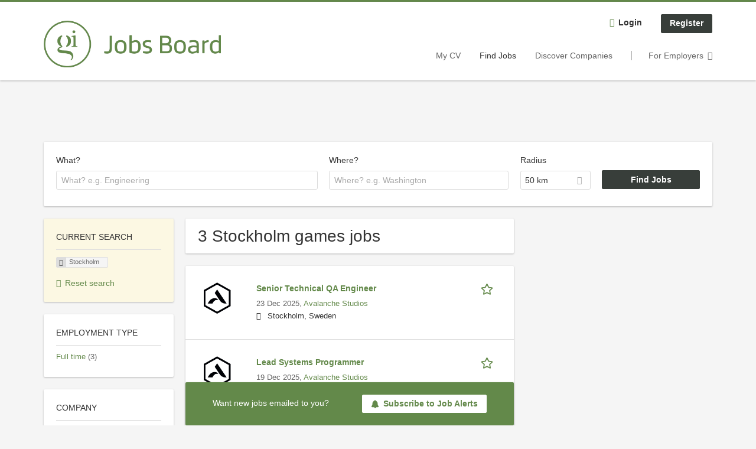

--- FILE ---
content_type: text/html; charset=utf-8
request_url: https://jobs.gamesindustry.biz/jobs/ui-ux-designer-artist/remedy/stockholm
body_size: 18330
content:
<!DOCTYPE html>
<!--[if IEMobile 7]><html class="no-js ie iem7" lang="en-GB" dir="ltr"><![endif]-->
<!--[if lte IE 6]><html class="no-js ie lt-ie9 lt-ie8 lt-ie7" lang="en-GB" dir="ltr"><![endif]-->
<!--[if (IE 7)&(!IEMobile)]><html class="no-js ie lt-ie9 lt-ie8" lang="en-GB" dir="ltr"><![endif]-->
<!--[if IE 8]><html class="no-js ie lt-ie9" lang="en-GB" dir="ltr"><![endif]-->
<!--[if (gte IE 9)|(gt IEMobile 7)]><html class="no-js ie" lang="en-GB" dir="ltr" prefix="og: http://ogp.me/ns# content: http://purl.org/rss/1.0/modules/content/ dc: http://purl.org/dc/terms/ foaf: http://xmlns.com/foaf/0.1/ rdfs: http://www.w3.org/2000/01/rdf-schema# sioc: http://rdfs.org/sioc/ns# sioct: http://rdfs.org/sioc/types# skos: http://www.w3.org/2004/02/skos/core# xsd: http://www.w3.org/2001/XMLSchema#"><![endif]-->
<!--[if !IE]><!--><html class="no-js" lang="en-GB" dir="ltr" prefix="og: http://ogp.me/ns# content: http://purl.org/rss/1.0/modules/content/ dc: http://purl.org/dc/terms/ foaf: http://xmlns.com/foaf/0.1/ rdfs: http://www.w3.org/2000/01/rdf-schema# sioc: http://rdfs.org/sioc/ns# sioct: http://rdfs.org/sioc/types# skos: http://www.w3.org/2004/02/skos/core# xsd: http://www.w3.org/2001/XMLSchema#"><!--<![endif]-->
<head>
  <title>Stockholm jobs in the games industry | GamesIndustry.biz</title>
  <!--[if IE]><![endif]-->
<meta charset="utf-8" />
<script type="text/javascript">window.zdconsent = window.zdconsent || {'run': [], 'cmd':[], 'useractioncomplete': [], 'analytics':[], 'functional':[], 'social':[] };</script>
<script>var dataLayer = window.dataLayer = window.dataLayer || []; dataLayer.push({"event":"jobSearch","entityId":"43590|43572|43506","entityType":"view","entityBundle":"(none)","entityUid":-1,"userRole":"anonymous","company":"(none)","companies":"(none)","occupations":"(none)","occupation":"(none)","regions":"(none)","region":"(none)","jobApplicationType":"(none)","jobSource":-1,"jobUpgrades":"(none)","employmentType":"(none)","employmentTypes":"(none)"});</script>
<meta name="description" content="3 Stockholm games jobs - Job search on GamesIndustry.biz." />
<link rel="preconnect" href="https://cdn.ziffstatic.com" />
<link rel="preload" href="https://cdn.ziffstatic.com/jst/zdconsent.js" as="script" />
<script type="application/ld+json">{"@context":"http:\/\/schema.org","@type":"WebSite","name":"GamesIndustry.biz","url":"https:\/\/jobs.gamesindustry.biz"}</script>
<script type="application/ld+json">{"@context":"http:\/\/schema.org","@type":"Organization","url":"https:\/\/jobs.gamesindustry.biz","logo":"https:\/\/jobs.gamesindustry.biz\/sites\/all\/themes\/gamesindustry\/logo.png","sameAs":["https:\/\/www.gamesindustry.biz\/","https:\/\/www.facebook.com\/gamesindustry","https:\/\/twitter.com\/gibiz","https:\/\/www.linkedin.com\/company\/gamesindustrybiz\/","https:\/\/mastodon.social\/@GIbiz"]}</script>
<link as="image" href="https://jobs.gamesindustry.biz/sites/all/themes/gamesindustry/logo.png" rel="preload" />
<link as="font" href="https://jobs.gamesindustry.biz/profiles/recruiter/themes/epiq/dist/fonts/fontawesome-webfont.woff" type="font/woff" crossorigin="1" rel="preload" />
<link rel="shortcut icon" href="https://jobs.gamesindustry.biz/sites/all/themes/gamesindustry/favicon.ico" type="image/vnd.microsoft.icon" />
<script>window.dataLayer = window.dataLayer || []; window.dataLayer.push();</script>
<link rel="profile" href="http://www.w3.org/1999/xhtml/vocab" />
<meta property="og:image" name="twitter:image:src" content="https://jobs.gamesindustry.biz/sites/all/themes/gamesindustry/dist/images/og-image.jpg" />
<meta property="og:image" content="https://jobs.gamesindustry.biz/sites/all/themes/gamesindustry/dist/images/og-image.jpg" />
<meta name="HandheldFriendly" content="true" />
<meta name="MobileOptimized" content="width" />
<meta http-equiv="cleartype" content="on" />
<link rel="apple-touch-icon" href="https://jobs.gamesindustry.biz/sites/all/themes/gamesindustry/apple-touch-icon.png" />
<link rel="apple-touch-icon-precomposed" href="https://jobs.gamesindustry.biz/sites/all/themes/gamesindustry/apple-touch-icon-precomposed.png" />
<meta name="viewport" content="width=device-width, initial-scale=1.0, minimum-scale=1.0" />
<link rel="canonical" href="https://jobs.gamesindustry.biz/jobs/ui-ux-designer-artist/remedy" />
<meta property="og:site_name" content="GamesIndustry.biz" />
<meta property="og:type" content="article" />
<meta property="og:url" content="https://jobs.gamesindustry.biz/jobs/ui-ux-designer-artist/remedy/stockholm" />
  <noscript id="advagg_loadcss_0">
<link type="text/css" rel="stylesheet" href="https://jobs.gamesindustry.biz/sites/default/files/advagg_css/css__cXbD2NI9MC-tTco5V4XT9bobCCcanHUBm8lJfKLYkas__872RbX15BgqIn257Y5LIuXoagW46N83RMq82J4z0TOc__eYEjs5xjG_xwLf1cnHaypWPqpVArGDwnzwSoOrj4YGY.css" media="all" />
</noscript><style>.hide-offscreen{position:absolute;left:-10000px;top:auto;width:1px;height:1px;overflow:hidden}.block--facetapi:after,.block-job-search .recruiter-geo-search-enabled:after,.l-branding:after,.l-container:after,.l-region--content .block:after,.l-region--sidebar-first:after,.node-job.node--teaser:after,.search-api-saved-searches-save-form .form-item:after,.view-job-search .view-content:after{content:"";display:table;clear:both}.clearfix:after{content:"";display:table;clear:both}html{font-family:sans-serif;-ms-text-size-adjust:100%;-webkit-text-size-adjust:100%}body{margin:0}article,header,nav{display:block}a{background-color:transparent}strong{font-weight:700}h1{font-size:2em;margin:.67em 0}img{border:0}svg:not(:root){overflow:hidden}button,input,select{color:inherit;font:inherit;margin:0}button{overflow:visible}button,select{text-transform:none}button,input[type=submit]{-webkit-appearance:button}button::-moz-focus-inner,input::-moz-focus-inner{border:0;padding:0}input{line-height:normal}input[type=checkbox]{box-sizing:border-box;padding:0}body,form,h1,h2,ul{margin:0;padding:0}html{box-sizing:border-box}*,:after,:before{box-sizing:inherit}.block--current-search,.block--facetapi,.block-job-search .recruiter-geo-search-enabled,.l-region--content .block,.recruiter-seo-search-content-header,.view-job-search .view-content{position:relative}.epiq-button--primary,.l-header .block--menu-menu-login-menu.block--menu .epiq-button--primary,.l-header .block--menu-menu-login-menu.block--menu a,button,input[type=submit]{display:inline-block;text-decoration:none;vertical-align:middle;white-space:nowrap;overflow:hidden;text-overflow:ellipsis;height:31.5px;line-height:21px;padding-top:4.25px;padding-bottom:4.25px;padding-left:1em;padding-right:1em;width:auto;max-width:100%;border-width:1px;font-weight:700;font-size:14px;font-family:Arial,Tahoma,Verdana,sans serif;text-transform:none}.epiq-button--primary,.l-header .block--menu-menu-login-menu.block--menu .epiq-button--primary,.l-header .block--menu-menu-login-menu.block--menu a,button,input[type=submit]{border-radius:2px;background-color:#666;color:#fff;border-style:solid;border-color:#666;box-shadow:0 0 #595959}.epiq-button--primary,.l-header .block--menu-menu-login-menu.block--menu .epiq-button--primary,input[type=submit]{background-color:#383e3a;border-color:#383e3a;color:#fff;position:relative;box-shadow:0 0 #2c312d}.l-header .block--menu-menu-login-menu.block--menu a,button{background-color:#fffff5;border-color:#ffffc2;color:#333;box-shadow:0 0 #ffffdc}.l-container{margin:0 auto;padding:0 20px;max-width:1172px}.l-header,.l-main,.l-search{width:100%}.recruiter-geo-search-enabled{overflow:visible}@media(min-width:801px){.recruiter-geo-search-enabled{margin-top:3rem}}.recruiter-geo-search-enabled label{font-weight:400}.recruiter-geo-search-enabled .form-type-submit input,.recruiter-geo-search-enabled .views-operator,.recruiter-geo-search-enabled .views-widget{margin-top:.5rem}.recruiter-geo-search-enabled .views-exposed-widget{margin-top:1.5rem}@media(min-width:801px){.recruiter-geo-search-enabled .views-exposed-widget{margin-top:0}}@media(min-width:801px){.recruiter-geo-search-enabled .views-exposed-widget .form-item{margin-top:0}}@media(min-width:801px){.recruiter-geo-search-enabled .views-exposed-widget .form-submit{margin-top:1.5rem}}.recruiter-geo-search-enabled .views-exposed-widget input{width:100%}@media(min-width:801px){.recruiter-geo-search-enabled .views-exposed-widget.views-submit-button{padding-top:1.95rem}.recruiter-geo-search-enabled .views-exposed-widget .form-submit{margin-top:0}}.recruiter-geo-search-enabled .views-exposed-widgets .views-exposed-widget:nth-child(1){margin-top:0}@media(min-width:801px){.recruiter-geo-search-enabled .views-exposed-widgets .views-exposed-widget:nth-child(1){margin-top:0}}.block--current-search ul li{padding:2px 10px;color:#666;background:#f5f5f5;border-radius:2px;border:1px solid #dedede;box-shadow:none;font-size:.8rem}.view-job-search .views-row{border-top:1px solid #dedede;padding-top:1.42857rem;margin-top:1.42857rem}
.view-job-search .views-row:nth-child(1){border:none;margin-top:0;padding-top:0}.view-job-search .views-row:nth-child(1){margin-top:1.5rem}.block--facetapi{margin-top:1.5rem}html{font-family:Arial,Tahoma,Verdana,sans serif;font-size:.875em;line-height:1.5;color:#333;overflow-y:auto;min-height:100%;-webkit-text-size-adjust:100%;-ms-text-size-adjust:100%;-moz-osx-font-smoothing:grayscale;-webkit-font-smoothing:antialiased;height:100%}body{background-color:#f5f5f5}h1{font-size:2rem;line-height:2.25rem;font-family:Arial,Tahoma,Verdana,sans serif;font-weight:400}h2{font-size:1.5rem;line-height:2.25rem;font-family:Arial,Tahoma,Verdana,sans serif;font-weight:400}ul{padding-left:2em}img{max-width:100%;font-style:italic;vertical-align:middle;height:auto}.form-item{margin-top:1.5rem}input[type=text],select{font-size:14px;height:31.5px;background-color:#fff;padding:0 7.75px;border:1px solid #dedede;border-radius:.2rem;width:100%}::-webkit-input-placeholder{line-height:21px !important;font-size:14px !important;color:#a8a8a8}::ms-input-placeholder{line-height:21px !important;font-size:14px !important;color:#a8a8a8}::-ms-input-placeholder{line-height:21px !important;font-size:14px !important;color:#a8a8a8}:-ms-input-placeholder{line-height:21px !important;font-size:14px !important;color:#a8a8a8}::placeholder{line-height:21px !important;font-size:14px !important;color:#a8a8a8}::-moz-placeholder{line-height:31.5px !important;font-size:14px !important}.form-item .description{font-size:.9rem;line-height:1.5rem;position:relative;color:#666;margin-top:.75rem}.form-item label{font-weight:400;margin-bottom:.75rem;display:inline-block}.form-item label.option{font-weight:400;display:inline}label+.views-operator .form-item,label+.views-widget .form-item{margin-top:0}@media(min-width:480px){.form-item:after{content:"";display:table;clear:both}.form-item.form-type-submit:after{display:none}.form-item label{width:23.67491%;float:left;margin-right:-100%;margin-left:0;clear:none}.form-item label+.form-item-input{width:74.5583%;float:right;margin-left:0;margin-right:0;clear:none}.form-checkbox+label{width:auto;float:none;margin:0}}.form-required{color:#d9534f}html input[disabled]{opacity:.7}.selectize-control{position:relative}.selectize-input{color:#333;font-family:inherit;font-size:inherit;line-height:31.5px;-webkit-font-smoothing:inherit}.selectize-input{background:#fff}.selectize-input{border:1px solid #dedede;padding:0 .5em;width:100%;overflow:hidden;position:relative;z-index:1;border-radius:.2rem;padding-right:2em}a{color:#383e3a;text-decoration:none;word-wrap:break-word}h2,ul{margin-top:1.5rem}h2:nth-child(1),ul:nth-child(1){margin-top:0}.l-region--content .block{margin-top:1.5rem;border:0 solid #a8a8a8;padding:1.5rem;padding:1.5rem;border-radius:2px;box-shadow:rgba(0,0,0,.25) 0 1px 3px 0;background:#fff}.l-region--content .block__title{margin-top:0}@media(min-width:801px){.l-branding .site-logo{display:block;float:left}}.messages{border:1px solid #dedede;padding:.71429rem;border-radius:2px;background-color:#d9edf7;color:#333;padding:1.05rem;position:relative;margin-top:1.5rem}.messages--status{border-left:2px solid #007b00;background-color:#fff;color:#333}.messages--warning{border-left:2px solid #d8d843;background-color:#fff;color:#333}.messages--error{border-left:2px solid #d9534f;background-color:#fff;color:#333}.svg-icon{display:-ms-inline-flexbox;display:inline-flex;-ms-flex-item-align:center;align-self:center;position:relative;width:1em;height:1em;vertical-align:middle}.svg-icon--baseline .svg-icon{vertical-align:baseline}.svg-icon svg{width:1em;height:1em;fill:currentColor}.svg-icon--baseline svg{bottom:-.125em;position:absolute}.svg-icon--action use{fill:#383e3a;color:#383e3a}button.svg-icon--action{font-weight:400;padding:0;background:0 0;padding:0;border:0;box-shadow:none;height:auto}.element-invisible{position:absolute;left:-10000px;top:auto;width:1px;height:1px;overflow:hidden}.clearfix:after{content:"";display:table;clear:both}.l-region--content .block{margin-top:1.5rem;border:0 solid #a8a8a8;padding:1.5rem;padding:1.5rem;border-radius:2px;box-shadow:rgba(0,0,0,.25) 0 1px 3px 0;background:#fff}.l-region--content .block__title{margin-top:0}@media(min-width:801px){.l-branding .site-logo{display:block;float:left}}.messages{border:1px solid #dedede;padding:.71429rem;border-radius:2px;background-color:#d9edf7;color:#333;padding:1.05rem;position:relative;margin-top:1.5rem}.messages--status{border-left:2px solid #007b00;background-color:#fff;color:#333}.messages--warning{border-left:2px solid #d8d843;background-color:#fff;color:#333}.messages--error{border-left:2px solid #d9534f;background-color:#fff;color:#333}@media(min-width:801px){.recruiter-geo-search-enabled .views-exposed-widget.has-operator{width:27.91519%;clear:right;float:left;margin-left:0;margin-right:1.76678%}}@media(min-width:801px){.recruiter-geo-search-enabled .views-exposed-widget.views-geo-radius{width:15.19435%;clear:right;float:left;margin-left:0;margin-right:1.76678%}}@media(min-width:1025px){.recruiter-geo-search-enabled .views-exposed-widget.views-geo-radius{width:10.95406%;clear:right;float:left;margin-left:0;margin-right:1.76678%}}.recruiter-geo-search-enabled .views-exposed-widget.views-geo-radius select{width:100%}@media(min-width:801px){.recruiter-geo-search-enabled .views-exposed-widget{width:36.39576%;clear:right;float:left;margin-left:0;margin-right:1.76678%}
.recruiter-geo-search-enabled .views-exposed-widget.views-submit-button{width:15.19435%;float:left;margin-right:-100%;margin-left:0;clear:none}}@media(min-width:1025px){.recruiter-geo-search-enabled .views-exposed-widget{width:40.63604%;clear:right;float:left;margin-left:0;margin-right:1.76678%}}.block-job-search .recruiter-geo-search-enabled{margin-top:1.5rem;border:0 solid #a8a8a8;padding:1.5rem;padding:1.5rem;border-radius:2px;box-shadow:rgba(0,0,0,.25) 0 1px 3px 0;background:#fff;overflow:visible;margin-top:3rem;padding-bottom:2rem}.view-job-search .view-content{margin-top:1.5rem;border:0 solid #a8a8a8;padding:1.5rem;padding:1.5rem;border-radius:2px;box-shadow:rgba(0,0,0,.25) 0 1px 3px 0;background:#fff;padding:0}.view-job-search .search-result-header{margin-bottom:1rem;text-align:center}@media(min-width:801px){.view-job-search .search-result-header{text-align:left}}.view-job-search .views-row{padding:0;margin:0}.view-job-search .views-row .job__logo{text-align:center}.view-job-search .views-row .job__logo img{border-radius:4px}@media(min-width:801px){.view-job-search .views-row .job__logo img{max-width:50%}}.view-job-search .views-row:nth-child(1){padding:0;margin:0}.view-job-search .views-row .node-job{padding:2rem}@media(min-width:801px){.view-job-search .views-row .node-job{padding-left:0;padding-right:2rem;padding-bottom:2rem;padding-top:2rem}}.recruiter-seo-search-content-header{margin-top:1.5rem;border:0 solid #a8a8a8;padding:1.5rem;padding:1.5rem;border-radius:2px;box-shadow:rgba(0,0,0,.25) 0 1px 3px 0;background:#fff;margin-bottom:1.5rem}.node-job.node--teaser .node__title{font-size:1rem;line-height:1.5rem;margin-bottom:5px;margin-top:0;font-weight:700}.node-job.node--teaser .description{font-size:.9rem;line-height:1.5rem;color:#666}.node-job.node--teaser .recruiter_job_search_bookmark_anon{display:inline-block}.node-job.node--teaser .recruiter_job_search_bookmark_anon a{font-size:1.5rem;line-height:1.5rem}.node-job.node--teaser .recruiter_job_search_bookmark_anon a span:not(.recruiter-epiq-icon){position:absolute;left:-10000px;top:auto;width:1px;height:1px;overflow:hidden}.node-job.node--teaser .recruiter_job_search_bookmark_anon a .recruiter-epiq-icon{margin-right:.5rem}.node-job.node--teaser .location{font-size:.9rem;line-height:1.5rem;color:#666;color:#333}.node-job.node--teaser .location:before{margin-right:.5rem;display:inline-block;font-style:normal;font-weight:400;-webkit-font-smoothing:antialiased;-moz-osx-font-smoothing:grayscale;content:"";font-family:FontAwesome;color:inherit}.node-job.node--teaser .terms{font-size:.9rem;line-height:1.5rem;color:#666;font-weight:400}.job__logo{text-align:center;margin-bottom:1rem}@media(min-width:801px){.job__logo{margin-bottom:0;display:block;width:20.37915%;float:left;margin-right:-100%;margin-left:0;clear:none}}.job__content{text-align:center;margin-bottom:1rem}@media(min-width:801px){.job__content{text-align:left;margin-bottom:0;width:60.18957%;float:left;margin-right:-100%;margin-left:22.74882%;clear:none}}.job__links{text-align:center;text-align:center}@media(min-width:801px){.job__links{text-align:right;width:14.69194%;float:right;margin-left:0;margin-right:0;clear:none}}.job__links ul{list-style-type:none;padding-left:0}.job__links .node__links{margin-top:0}@media(max-width:800px){.recruiter-job-link{clear:both;display:inherit;margin-top:.5rem}}.block--menu-menu-login-menu.block--menu{padding:0}@media(max-width:800px){.l-header .block--menu-menu-login-menu.block--menu a{background:0 0;border:none;box-shadow:none}}@media(max-width:800px){.l-header .block--menu-menu-login-menu.block--menu .epiq-button--primary{background:0 0;border:none;box-shadow:none}}@media(min-width:801px){.l-header .block--menu-menu-login-menu.block--menu .login-transparent{background:0 0;border:none;box-shadow:none}.l-header .block--menu-menu-login-menu.block--menu .login-transparent:before{margin-right:.5rem;display:inline-block;font-style:normal;font-weight:400;-webkit-font-smoothing:antialiased;-moz-osx-font-smoothing:grayscale;content:"";font-family:FontAwesome;color:#383e3a}}.off-canvas__panel{display:none;width:280px;min-height:100%;position:absolute;overflow:hidden;border-top:3px solid #383e3a;background-color:#fff}@media(min-width:801px){.off-canvas__panel{display:none !important}}@media(min-width:801px){.l-navigation-container,.off-canvas__panel{text-align:right}}.l-navigation-container nav{text-align:center}@media(min-width:801px){.l-navigation-container nav{text-align:left;display:inline-block}}.l-navigation-container .menu{list-style-type:none}@media(min-width:801px){.l-navigation-container .menu li{display:inline-block;margin-right:1rem;margin-top:0}}@media(min-width:801px){.l-navigation-container .block__title{position:absolute;left:-10000px;top:auto;width:1px;height:1px;overflow:hidden}}.l-navigation-container{position:relative}.l-header .block--menu .menu{list-style-type:none}@media(min-width:801px){.l-header .block--menu .menu li{display:inline-block;margin-right:1rem;margin-top:0}}.l-header .block--menu .menu li:nth-last-child(1){margin-right:0}.l-header .block-main-menu{padding-top:.75rem;padding-bottom:.75rem}@media(min-width:801px){.l-header .block-main-menu{margin-right:2rem}}.l-header .block-main-menu:nth-last-child(1){margin-right:0}.l-header .block-main-menu .menu{list-style-type:none}@media(min-width:801px){.l-header .block-main-menu .menu li{display:inline-block;margin-right:1rem;margin-top:0}}@media(min-width:801px){.l-header .block-main-menu .menu li{margin-right:2rem}}.l-header .block-main-menu .menu li:nth-last-child(1){margin-right:0}.l-header .block-main-menu a{color:#666;font-size:1rem;text-transform:normal;font-weight:400}.l-header .block-main-menu .active-trail a{color:#333}@media(min-width:801px){.l-header .block-main-menu .menu{margin-top:3.5rem}}@media(min-width:801px){.l-header .block-main-menu .menu-item--switch{border-left:1px solid #a8a8a8;padding-left:2rem}.l-header .block-main-menu .menu-item--switch:after{margin-left:.5rem;display:inline-block;font-style:normal;font-weight:400;-webkit-font-smoothing:antialiased;-moz-osx-font-smoothing:grayscale;content:"";font-family:FontAwesome;color:inherit}}@media(min-width:801px){.l-navigation-top{position:absolute;right:0;z-index:20}}.l-navigation-top .block{margin:0;padding:0}
.l-navigation-top .menu{margin-top:0}.epiq-user-menu__toggle{display:none;margin-right:1rem;border:1px solid #383e3a;padding:.71429rem;color:#383e3a;font-weight:400;border:none;color:#383e3a}.epiq-user-menu__toggle img{max-width:30px;height:auto;border-radius:100%;margin-right:10px}@media(min-width:801px){.epiq-user-menu__toggle{display:inline-block}}@media(min-width:801px){.l-navigation-container .epiq-user-menu{display:none;position:absolute;top:4rem;right:0;z-index:100;padding-bottom:0;padding-top:0;padding-right:0;padding-left:0;border-top:2px solid #383e3a;border-bottom:none;border-left:1px solid #dedede;border-right:1px solid #dedede;border-radius:2px;line-height:3rem;background:#fff;box-shadow:none}}.user--image{display:none}.block-search label{margin-bottom:0}.block-search input,.block-search select{margin-top:0}@media(min-width:801px){.block--facetapi .block__title{border-bottom:1px solid #dedede;padding-bottom:.71429rem;margin-bottom:.71429rem;font-size:1rem;line-height:1.5rem;text-transform:uppercase}}.block--facetapi ul{margin-top:0}@media(min-width:801px){.block--facetapi{margin-top:1.5rem;border:0 solid #a8a8a8;padding:1.5rem;padding:1.5rem;border-radius:2px;box-shadow:rgba(0,0,0,.25) 0 1px 3px 0;background:#fff}}.facetapi-facetapi-links{list-style-type:none;padding-left:0}.facetapi-facetapi-links .facetapi-link__counter{color:#666}.facetapi-facetapi-links li{border-top:none;clear:both}@media(min-width:801px){.facetapi-facetapi-links li{margin-top:.5rem;margin-bottom:.5rem}}.facetapi-facetapi-links li a{display:inline;padding-top:0;padding-bottom:0;padding-left:0;word-wrap:break-word}.facetapi-facetapi-links li:before{color:#383e3a}@media(min-width:801px){.sidebar--facetapi .facetapi-facetapi-links{font-size:.9rem}.sidebar--facetapi .facetapi-facetapi-links li{border-top:none;clear:both}}@media(min-width:801px) and (min-width:801px){.sidebar--facetapi .facetapi-facetapi-links li{margin-top:.5rem;margin-bottom:.5rem}}@media(min-width:801px){.sidebar--facetapi .facetapi-facetapi-links li a{display:inline;padding-top:0;padding-bottom:0;padding-left:0;word-wrap:break-word}.sidebar--facetapi .facetapi-facetapi-links li:before{color:#383e3a}}@media(min-width:801px) and (min-width:801px){.sidebar--facetapi .facetapi-facetapi-links li{margin-top:.3rem;margin-bottom:.3rem}}@media(min-width:801px){.search-api-saved-searches-save-form .form-text{width:65.87678%;float:right;margin-left:0;margin-right:0;clear:none}}.search-api-saved-searches-save-form .form-item.form-type-submit{display:block}.search-api-saved-searches-save-form .form-submit{float:right;margin-right:0;margin-top:1.5rem}.block.block--search-api-saved-searches{padding:0}.block.block--search-api-saved-searches .block__title{padding:1rem;background:#383e3a;color:#fff;height:50px;font-size:1.3rem;line-height:1.3rem;font-weight:700;margin-bottom:0;border:none}.block.block--search-api-saved-searches .block-search-api-saved-searches__inner{padding:1.5rem;display:inline-block;width:100%}@media(min-width:801px){.block.block--search-api-saved-searches .block__content{width:66.66667%;float:right;margin-left:0;margin-right:0;clear:none;padding-right:0}}.block.block--search-api-saved-searches .block__content .description{font-size:1.4rem;color:#333}.block.block--search-api-saved-searches .block__content .saved-search__search-results{margin-top:1rem;font-size:1.2rem;color:#383e3a;font-style:italic}.block.block--search-api-saved-searches .block-search-api-saved-searches__icon{text-align:center}.block.block--search-api-saved-searches .block-search-api-saved-searches__icon:before{margin-right:.5rem;display:inline-block;font-style:normal;font-weight:400;-webkit-font-smoothing:antialiased;-moz-osx-font-smoothing:grayscale;content:"";font-family:FontAwesome;color:#dedede}.block.block--search-api-saved-searches .block-search-api-saved-searches__icon:before{font-size:8rem}@media(min-width:801px){.block.block--search-api-saved-searches .block-search-api-saved-searches__icon{width:33.33333%;float:left;margin-right:-100%;margin-left:-4.16667%;clear:none;padding-right:0}
}.block.block--search-api-saved-searches .form-item-mail .form-text{float:none;width:100%;margin-left:0}.block.block--search-api-saved-searches .form-submit{float:none;margin-top:0}.block--search-api-saved-searches .md-close{display:none}@media(min-width:801px){.block-search-api-saved-searches--modal{position:fixed;top:50%;left:50%;width:70%;max-width:630px;min-width:320px;height:auto;z-index:2000;box-shadow:0 4px 23px 5px rgba(0,0,0,.2),0 2px 6px rgba(0,0,0,.15);visibility:hidden;-webkit-backface-visibility:hidden;backface-visibility:hidden;transform:translateX(-50%) translateY(-50%)}.block-search-api-saved-searches--modal .block--search-api-saved-searches{background:#fff;position:relative;border-radius:3px;margin:0 auto;display:block !important}.block-search-api-saved-searches--modal .md-close{position:absolute;right:0;top:0;width:50px;height:50px;line-height:50px;font-size:20px;text-align:center;display:block;background:#2c312d;border:none;color:#fff;padding:0}.block-search-api-saved-searches--modal .md-close .svg-icon{width:15px;height:auto}.block-search-api-saved-searches--modal .md-close svg{fill:currentColor}.block-search-api-saved-searches--modal .search-api-saved-searches-save-form .form-type-checkbox label{float:none;width:auto;margin:0}.md-overlay{position:fixed;width:100%;height:100%;visibility:hidden;top:0;left:0;z-index:1000;opacity:0;background:rgba(0,0,0,.2)}.md-effect-3 .block--search-api-saved-searches{transform:translateY(20%);opacity:0}}.block--current-search{margin-top:1.5rem;border:0 solid #a8a8a8;padding:1.5rem;padding:1.5rem;border-radius:2px;box-shadow:rgba(0,0,0,.25) 0 1px 3px 0;background:#fff;margin-top:0;background:#fcf8e3}.block--current-search ul li{display:inline-block;margin-bottom:.2rem;padding-left:0;padding-top:0;padding-bottom:0}.block--current-search ul li a{background:#dedede;display:inline-block;border-right:1px solid #dedede}.l-branding-mobile{text-align:center;max-width:80%;margin:auto}.l-branding-mobile img{max-width:100%;width:auto;max-height:30px;margin-top:5px}.l-branding .site-logo img{max-width:300px;width:auto;max-height:60px}.l-container{clear:both}.l-branding{display:none;position:relative;z-index:2;padding-top:.75rem}@media(min-width:801px){.l-branding{display:block;width:19.43463%;float:left;margin-right:-100%;margin-left:0;clear:none}}@media(min-width:801px){.l-region--navigation{position:relative;width:78.79859%;float:right;margin-left:0;margin-right:0;clear:none}}.l-main{margin-top:1.5rem;margin-bottom:5rem}@media(min-width:801px){.l-region--sidebar-first{display:block;width:23.67491%;float:left;margin-right:-100%;margin-left:0;clear:none}}.l-region--content{margin-top:2rem}@media(min-width:801px){.l-content{width:100%;float:right;margin-left:0;margin-right:0;clear:none}.sidebar-first .l-content{width:74.5583%;float:right;margin-left:0;margin-right:0;clear:none}}@media(min-width:801px){.l-page{background-color:#f5f5f5;border-top:3px solid #383e3a}}@media(min-width:801px){.l-header{background-color:#fff;box-shadow:rgba(0,0,0,.25) 0 1px 3px 0;padding-top:1.5rem;padding-bottom:1.5rem;padding-left:0;padding-right:0}}@media(min-width:801px){.l-region--sidebar-first{border:none}}.l-content .block__title{border-bottom:1px solid #dedede;padding-bottom:1.42857rem;margin-bottom:1.42857rem;text-transform:none}@media(min-width:801px){.l-region--sidebar-first .block__title{border-bottom:1px solid #dedede;padding-bottom:.71429rem;margin-bottom:.71429rem;font-size:1rem;line-height:1.5rem;text-transform:uppercase}}.mobile-facets__trigger{font-size:1.2rem;line-height:1.5rem;width:100%;margin-bottom:1rem;color:#333}@media(min-width:801px){.mobile-facets__trigger{display:none}}a.mobile-facets__trigger{display:block;text-align:center}@media(min-width:801px){a.mobile-facets__trigger{display:none}}@media(max-width:800px){.navigation__mobile-menu-branding+.block--menu>.block__title{border-top:1px solid #dedede;padding-top:1.42857rem;margin-top:1.42857rem}}.navigation__mobile-menu-branding{padding:.75rem 1.5rem}@media(min-width:801px){.navigation__mobile-menu-branding{display:none}}.navigation__mobile-menu-branding .site-logo{display:inline-block}.navigation__mobile-menu-branding .site-logo img{height:3rem;width:auto}.navigation__mobile-menu-branding .svg-icon--action use{fill:#505953;color:#505953}
@media(max-width:800px){.mobile-menu{position:fixed;top:0;left:0;max-width:100%;min-width:80%;z-index:8;transform:translate(-150%);overflow-x:hidden;overflow-y:visible;background:#fff;border-top:solid 4px #383e3a;box-shadow:0 2px 50px 0 rgba(74,74,74,.5);height:100%;color:#333}.mobile-menu a{color:#383e3a}.mobile-menu .svg-icon--action use{fill:#505953;color:#505953}}.mobile-menu .mobile-menu__close{float:right;font-size:2em;height:3rem}@media(min-width:801px){.mobile-menu .mobile-menu__close{display:none}}.l-mobile-menu{display:-ms-flexbox;display:flex;-ms-flex-line-pack:justify;align-content:space-between;-ms-flex-align:center;align-items:center;height:80px;padding:5px;position:relative;z-index:1;-ms-flex-order:0;order:0;background:#fff;box-shadow:0 2px 4px 0 rgba(145,145,145,.5)}@media(min-width:801px){.l-mobile-menu{display:none}}.l-mobile-menu .svg-icon--action{font-size:2em}.l-mobile-menu .svg-icon--action use{fill:#505953;color:#505953}.l-mobile-menu .l-branding-mobile{height:100%;padding:.75rem}.l-mobile-menu .l-branding-mobile img{max-height:100%}.l-header .l-region--navigation-top{padding-top:.75rem}@media(min-width:801px){.l-header .l-region--navigation-top{padding:0}}@media(max-width:800px){.l-header .l-navigation-main .block-main-menu{padding-top:0}}@media(max-width:800px){.mobile-menu nav{text-align:left}.mobile-menu .facetapi-facetapi-links,.mobile-menu .menu{padding:0}.mobile-menu .block--menu .block__title{padding-left:1.5rem;padding-right:1.5rem}.mobile-menu .facetapi-facetapi-links li,.mobile-menu .menu li a,.mobile-menu nav#block-menu-menu-login-menu ul.menu li a{padding-left:2.25rem;padding-right:2.25rem}.mobile-menu .block--menu .block__title{font-weight:700}.mobile-menu .facetapi-facetapi-links li,.mobile-menu .menu li{border-top:1px solid #dedede;padding-top:1.42857rem;margin-top:1.42857rem}.mobile-menu .block--menu{border-bottom:1px solid #dedede;padding-bottom:1.42857rem;margin-bottom:1.42857rem}.mobile-menu .block--menu .active-trail a,.mobile-menu .block--menu a{color:#505953}}@media(max-width:800px){.l-header .block--menu-menu-login-menu.block--menu a,.l-header .block--menu-menu-login-menu.block--menu a.epiq-button--primary{border:none;background:0 0;padding:0;font-weight:400;height:auto}.l-header .block--menu-menu-login-menu.block--menu a.login-transparent::before{content:'';margin-right:0}.l-header .block--menu-menu-login-menu.block--menu a.epiq-button--primary,.l-header .block--menu-menu-login-menu.block--menu a.login-transparent{color:#505953}}</style>
<noscript id="advagg_loadcss_2">
<link type="text/css" rel="stylesheet" href="https://jobs.gamesindustry.biz/sites/default/files/advagg_css/css__LMN3ie1d-ifiAc2HRErb6pDGHhz5ZgosmbvZNoAPOSw__FDwA4gVIG2jZJcRSQCHbWkWKFSmmWcNh073-UkQXibw__eYEjs5xjG_xwLf1cnHaypWPqpVArGDwnzwSoOrj4YGY.css" media="all" />
</noscript><style>@font-face{font-family:'drop';src:local(Arial),local(Droid)}@font-face{font-family:'spinjs';src:local(Arial),local(Droid)}.ajax-progress div.throbber{font-family:spinjs !important;line-height:15px;text-indent:1px;word-spacing:33px;letter-spacing:50px;font-size:25px;font-weight:400;text-decoration:none;color:#475a69;background-color:#000}</style>
<noscript id="advagg_loadcss_4">
<link type="text/css" rel="stylesheet" href="https://jobs.gamesindustry.biz/sites/default/files/advagg_css/css__vU54MfjNdVCAsADJi8scutRkqay5Gml0xQwGlxzKiO4__InbwkTsiUsTkLUZXP3RVA3whlCiJEMudjeEvPi1nigk__eYEjs5xjG_xwLf1cnHaypWPqpVArGDwnzwSoOrj4YGY.css" media="all" />
</noscript><style>.ajax-progress div.throbber{font-family:spinjs !important;line-height:15px;text-indent:1px;word-spacing:33px;letter-spacing:50px;font-size:25px;font-weight:400;text-decoration:none;color:#475a69;background-color:#000}</style>
<noscript id="advagg_loadcss_6">
<link type="text/css" rel="stylesheet" href="https://jobs.gamesindustry.biz/sites/default/files/advagg_css/css__akRhHs-RWe0-23Hph9sqGyrOBPjGW_wIXNBbq9bG7Zg__qv1Jx2wslVIuSUAqIG4Oa606YLQbx_bVempbsNuNlPY__eYEjs5xjG_xwLf1cnHaypWPqpVArGDwnzwSoOrj4YGY.css" media="all" />
</noscript>
<!--[if lte IE 8]>
<noscript id="advagg_loadcss_7">
<link type="text/css" rel="stylesheet" href="https://jobs.gamesindustry.biz/sites/default/files/advagg_css/css__USWf2CExUGs2aTOQN-jx6i9vd1AUkUVfu_Ufuy-1Fog__79uOdmqTBTePvB_OodLyW-GqeH3d8nJb1hFzKnZ5kQw__eYEjs5xjG_xwLf1cnHaypWPqpVArGDwnzwSoOrj4YGY.css" media="all" />
</noscript><![endif]-->
  <script src="https://cdn.ziffstatic.com/jst/zdconsent.js" id="zdconsent" async="true" type="text/javascript"></script>
<script src="https://maps.googleapis.com/maps/api/js?key=AIzaSyD2sPeYdNfS-p4M5h4cr5i5GwRqws-uuFY&amp;libraries=places&amp;language=en"></script>
<script src="https://jobs.gamesindustry.biz/sites/default/files/advagg_js/js__mwu4J7i87DMdsyS1MOAglhvh3woLBaNB-MR6nQN98Ew__YX2qnvecp9Um6s9DJwLynPBaAUC3Mb2-ZWsh6HX6Oi0__eYEjs5xjG_xwLf1cnHaypWPqpVArGDwnzwSoOrj4YGY.js" onload="if(jQuery.isFunction(jQuery.holdReady)){jQuery.holdReady(true);}"></script>
<script src="https://jobs.gamesindustry.biz/profiles/recruiter/modules/recruiter_internal/recruiter_cmp/js/zd_consent.js?t9jr7p"></script>
<script src="https://jobs.gamesindustry.biz/sites/default/files/advagg_js/js__DNFwPLWOxiFTC8MVhU1EsDTQ-JsOCHX1h0Y2qtaQRgQ__z9DBWb-mxZmWRCGOJzusxhig91umj-8lDh1lzgeyTrM__eYEjs5xjG_xwLf1cnHaypWPqpVArGDwnzwSoOrj4YGY.js"></script>
<script src="https://jobs.gamesindustry.biz/sites/default/files/advagg_js/js__sFPiGtMG3UL_jaQ8kU0AbDAVfthhTuU5n8Wt0oKigPU__QGnT5oXyoAkrshDPCLyiuUNdkZYHlGNfdw1hW6VTAek__eYEjs5xjG_xwLf1cnHaypWPqpVArGDwnzwSoOrj4YGY.js"></script>
<script src="https://jobs.gamesindustry.biz/sites/default/files/advagg_js/js__EKePL3i5k9IM2j3nMJGb3T_wonJdJL90RQRsiuYdKMI__TIhoIK2KA5M8hs_8-XIFTct6K-V-CEvOHGdvQZvV1zc__eYEjs5xjG_xwLf1cnHaypWPqpVArGDwnzwSoOrj4YGY.js"></script>
<script src="https://jobs.gamesindustry.biz/sites/default/files/advagg_js/js__XP5DCsQPY6MC0yZULmDacBIOjX7i7FibjaXZ_lbifeI__zAGKzw9oLAojelLb3EGtcGdoQIEX-yaJ98UAYbglv-M__eYEjs5xjG_xwLf1cnHaypWPqpVArGDwnzwSoOrj4YGY.js"></script>
<script src="https://jobs.gamesindustry.biz/sites/default/files/advagg_js/js__6llC4rX-52T788pE08Q36HLaftJ-83t65jtFCcIGoXU__uzTwu5NvAyWXFwSAU0njphD0xwWxHnzuw1oIqV1OQes__eYEjs5xjG_xwLf1cnHaypWPqpVArGDwnzwSoOrj4YGY.js"></script>
<script>
<!--//--><![CDATA[//><!--
var googletag = googletag || {};
googletag.cmd = googletag.cmd || [];
googletag.slots = googletag.slots || {};
//--><!]]>
</script>
<script>
<!--//--><![CDATA[//><!--
(function() {
  var gads = document.createElement("script"); gads.async = true;
  gads.src = "https://www.googletagservices.com/tag/js/gpt.js"
  var node = document.getElementsByTagName("script")[0];
  node.parentNode.insertBefore(gads, node);
}());
//--><!]]>
</script>
<script>
<!--//--><![CDATA[//><!--
/*eslint-disable */
/*! loadCSS. [c]2017 Filament Group, Inc. MIT License */
!function(a){"use strict";var b=function(b,c,d,e){function k(a){return f.body?a():void setTimeout(function(){k(a)})}function m(){g.addEventListener&&g.removeEventListener("load",m),g.media=d||"all"}var h,f=a.document,g=f.createElement("link");if(c)h=c;else{var i=(f.body||f.getElementsByTagName("head")[0]).childNodes;h=i[i.length-1]}var j=f.styleSheets;g.rel="stylesheet",g.href=b,e&&g.setAttribute("crossorigin",e),g.media="only x",k(function(){h.parentNode.insertBefore(g,c?h:h.nextSibling)});var l=function(a){for(var b=g.href,c=j.length;c--;)if(j[c].href===b)return a();setTimeout(function(){l(a)})};return g.addEventListener&&g.addEventListener("load",m),g.onloadcssdefined=l,l(m),g};"undefined"!=typeof exports?exports.loadCSS=b:a.loadCSS=b}("undefined"!=typeof global?global:this);
//--><!]]>
</script>
<script>
<!--//--><![CDATA[//><!--
/*eslint-disable */
/*! onloadCSS. (onload callback for loadCSS) [c]2017 Filament Group, Inc. MIT License */
function onloadCSS(n,a){function t(){!d&&a&&(d=!0,a.call(n))}var d;n.addEventListener&&n.addEventListener("load",t),n.attachEvent&&n.attachEvent("onload",t),"isApplicationInstalled"in navigator&&"onloadcssdefined"in n&&n.onloadcssdefined(t)}
//--><!]]>
</script>
<script>
<!--//--><![CDATA[//><!--
googletag.cmd.push(function() {
var mapping = googletag.sizeMapping()
  .addSize([0, 0], [])
  .addSize([801, 200], [728, 90])
  .addSize([1024, 768], [[728, 90], [980, 90], [980, 180]])
  .addSize([1300, 768], [[980, 90], [980, 180], [1260, 250]])
  .build();
googletag.slots["gi_lb"] = googletag.defineSlot("43340684/GI_LB", [[728, 90], [980, 90], [980, 180], [1260, 250]], "dfp-ad-gi_lb")
  .addService(googletag.pubads())
  .defineSizeMapping(mapping);
});

//--><!]]>
</script>
<script>
<!--//--><![CDATA[//><!--
googletag.cmd.push(function() {
var mapping = googletag.sizeMapping()
  .addSize([0, 0], [300, 250])
  .addSize([801, 200], [])
  .build();
googletag.slots["gi_lb_mob"] = googletag.defineSlot("43340684/GI_LB_MOB", [300, 250], "dfp-ad-gi_lb_mob")
  .addService(googletag.pubads())
  .defineSizeMapping(mapping);
});

//--><!]]>
</script>
<script>
<!--//--><![CDATA[//><!--
googletag.cmd.push(function() {
googletag.slots["gi_mpu_1"] = googletag.defineSlot("43340684/GI_MPU_1", [[300, 250], [300, 600]], "dfp-ad-gi_mpu_1")
  .addService(googletag.pubads());
});

//--><!]]>
</script>
<script>
<!--//--><![CDATA[//><!--
googletag.cmd.push(function() {
var mapping = googletag.sizeMapping()
  .addSize([0, 0], [])
  .addSize([1361, 768], [310, 1000])
  .build();
googletag.slots["gi_buttons"] = googletag.defineSlot("43340684/GI_BUTTONS", [310, 1000], "dfp-ad-gi_buttons")
  .addService(googletag.pubads())
  .defineSizeMapping(mapping);
});

//--><!]]>
</script>
<script>
<!--//--><![CDATA[//><!--
document.createElement( "picture" );
//--><!]]>
</script>
<script>
<!--//--><![CDATA[//><!--
jQuery.extend(Drupal.settings, {"basePath":"\/","pathPrefix":"","setHasJsCookie":0,"jqueryUpdate":{"migrateMute":true,"migrateTrace":false},"ajaxPageState":{"theme":"gamesindustry","theme_token":"MfIxb1PcLM2P8xu4SHFbJpo66LeEI2X32ZlbMOESFzk","jquery_version":"3.7.1","jquery_version_token":"ANwd1rRWX6PkEa8F-slaGTDgoXw6pW3IS5QQ71Pp6Ww","css":{"profiles\/recruiter\/themes\/omega\/omega\/css\/modules\/system\/system.base.css":1,"modules\/node\/node.css":1,"profiles\/recruiter\/modules\/picture\/picture_wysiwyg.css":1,"profiles\/recruiter\/themes\/omega\/omega\/css\/modules\/user\/user.base.css":1,"profiles\/recruiter\/modules\/tag1d7es_jquery_update\/replace\/jquery-ui-1.14.0\/jquery-ui.min.css":1,"modules\/overlay\/overlay-parent.css":1,"profiles\/recruiter\/modules\/hurricane\/hurricane_integration\/hurricane_ajax.css":1,"profiles\/recruiter\/modules\/hurricane\/hurricane_integration\/hurricane_autocomplete.css":1,"profiles\/recruiter\/modules\/formawesome\/css\/formawesome.base.css":1,"profiles\/recruiter\/modules\/formawesome\/css\/formawesome.theme.css":1,"profiles\/recruiter\/modules\/ctools\/css\/ctools.css":1,"profiles\/recruiter\/modules\/panels\/css\/panels.css":1,"profiles\/recruiter\/modules\/wysiwyg_linebreaks\/wysiwyg_linebreaks.css":1,"profiles\/recruiter\/modules\/search_api_autocomplete\/search_api_autocomplete.css":1,"profiles\/recruiter\/modules\/recruiter_internal\/recruiter_cmp\/css\/zdconsent.css":1,"profiles\/recruiter\/themes\/epiq\/dist\/css\/fontawesome.css":1,"sites\/all\/themes\/gamesindustry\/dist\/css\/gamesindustry.styles.css":1,"sites\/all\/themes\/gamesindustry\/dist\/css\/gamesindustry.no-query.css":1},"js":{"profiles\/recruiter\/modules\/picture\/picturefill\/picturefill.js":1,"profiles\/recruiter\/modules\/picture\/picture.js":1,"https:\/\/cdn.ziffstatic.com\/jst\/zdconsent.js":1,"https:\/\/maps.googleapis.com\/maps\/api\/js?key=AIzaSyD2sPeYdNfS-p4M5h4cr5i5GwRqws-uuFY\u0026libraries=places\u0026language=en":1,"public:\/\/google_tag\/google_tag.script.js":1,"profiles\/recruiter\/modules\/tag1d7es_jquery_update\/replace\/jquery\/3.7.1\/jquery.min.js":1,"profiles\/recruiter\/modules\/tag1d7es_jquery_update\/js\/jquery_migrate.js":1,"profiles\/recruiter\/modules\/tag1d7es_jquery_update\/replace\/jquery-migrate\/3\/jquery-migrate.min.js":1,"misc\/jquery-extend-3.4.0.js":1,"misc\/jquery-html-prefilter-3.5.0-backport.js":1,"misc\/jquery.once.js":1,"misc\/drupal.js":1,"profiles\/recruiter\/themes\/omega\/omega\/js\/no-js.js":1,"profiles\/recruiter\/modules\/tag1d7es_jquery_update\/js\/jquery_browser.js":1,"profiles\/recruiter\/modules\/tag1d7es_jquery_update\/replace\/jquery-ui-1.14.0\/jquery-ui.min.js":1,"misc\/jquery.ba-bbq.js":1,"modules\/overlay\/overlay-parent.js":1,"profiles\/recruiter\/modules\/tag1d7es_jquery_update\/replace\/ui\/external\/jquery.cookie.js":1,"profiles\/recruiter\/modules\/tag1d7es_jquery_update\/replace\/jquery.form\/4\/jquery.form.min.js":1,"profiles\/recruiter\/modules\/hurricane\/hurricane.js":1,"profiles\/recruiter\/libraries\/spinjs\/spin.js":1,"profiles\/recruiter\/modules\/hurricane\/hurricane_spinjs\/spinjs.js":1,"profiles\/recruiter\/libraries\/selectize.js\/dist\/js\/standalone\/selectize.js":1,"profiles\/recruiter\/modules\/formawesome\/js\/formawesome.selectize-accessible.js":1,"profiles\/recruiter\/modules\/formawesome\/js\/formawesome.selectize.js":1,"misc\/form-single-submit.js":1,"misc\/states.js":1,"misc\/ajax.js":1,"profiles\/recruiter\/modules\/tag1d7es_jquery_update\/js\/jquery_update.js":1,"profiles\/recruiter\/modules\/hurricane\/hurricane_integration\/hurricane_ajax.js":1,"profiles\/recruiter\/modules\/recruiter_internal\/recruiter_cmp\/js\/zd_consent.js":1,"profiles\/recruiter\/modules\/entityreference\/js\/entityreference.js":1,"public:\/\/languages\/en-UK_SO5x7MTAcgN_xpySg1kD_MZOY62USn9x5uKfacMB8jM.js":1,"profiles\/recruiter\/modules\/recruiter_features\/recruiter_job_search\/js\/recruiter_job_search.js":1,"profiles\/recruiter\/modules\/antibot\/js\/antibot.js":1,"misc\/progress.js":1,"misc\/autocomplete.js":1,"profiles\/recruiter\/modules\/search_api_autocomplete\/search_api_autocomplete.js":1,"profiles\/recruiter\/modules\/picture\/lazysizes\/lazysizes.js":1,"profiles\/recruiter\/themes\/epiq\/bower_components\/hammerjs\/hammer.js":1,"profiles\/recruiter\/themes\/epiq\/dist\/js\/mobile_menu.js":1,"profiles\/recruiter\/modules\/facetapi\/facetapi.js":1,"profiles\/recruiter\/modules\/datalayer\/datalayer.js":1,"profiles\/recruiter\/modules\/hurricane\/hurricane_integration\/hurricane_autocomplete.js":1,"profiles\/recruiter\/modules\/recruiter_internal\/recruiter_geocomplete\/js\/dist\/main.js":1,"profiles\/recruiter\/modules\/recruiter_internal\/recruiter_job_search_autocomplete\/js\/recruiter_job_search_autocomplete.js":1,"profiles\/recruiter\/modules\/formawesome\/js\/formawesome.status.js":1,"profiles\/recruiter\/themes\/epiq\/bower_components\/jquery-tiptip\/jquery.tipTip.minified.js":1,"profiles\/recruiter\/themes\/epiq\/bower_components\/matchMedia\/matchMedia.js":1,"profiles\/recruiter\/themes\/epiq\/bower_components\/jquery-placeholder\/jquery.placeholder.js":1,"profiles\/recruiter\/themes\/epiq\/bower_components\/svgxuse\/svgxuse.js":1,"profiles\/recruiter\/themes\/epiq\/dist\/js\/dialog.js":1,"profiles\/recruiter\/themes\/epiq\/dist\/js\/dropbutton.js":1,"profiles\/recruiter\/themes\/epiq\/dist\/js\/overlay.js":1,"profiles\/recruiter\/themes\/epiq\/dist\/js\/main.js":1,"profiles\/recruiter\/themes\/epiq\/dist\/js\/polyfill.js":1,"profiles\/recruiter\/modules\/tag1d7es_jquery_update\/js\/jquery_position.js":1}},"overlay":{"paths":{"admin":"user\/*\/addressbook\/*\/create\nuser\/*\/addressbook\/*\/edit\/*\nuser\/*\/addressbook\/*\/delete\/*\nnode\/*\/access\nimport\nimport\/*\nnode\/*\/import\nnode\/*\/delete-items\nnode\/*\/log\nfield-collection\/*\/*\/edit\nfield-collection\/*\/*\/delete\nfield-collection\/*\/add\/*\/*\nnode\/*\/edit\nnode\/*\/delete\nnode\/*\/revisions\nnode\/*\/revisions\/*\/revert\nnode\/*\/revisions\/*\/delete\nnode\/add\nnode\/add\/*\noverlay\/dismiss-message\njob-bookmarks-anon\njob-bookmarks-anon\/*\nfield-collection\/*\/*\/*\nreplicate\/*\/*\nnode\/*\/replicate\nfield-collection\/*\/*\/replicate\nuser\/*\/socialmedia\nbatch\ntaxonomy\/term\/*\/edit\nuser\/*\/cancel\nuser\/*\/edit\/*\nnode\/*\/revisions\/view\/*\/*\nuser\/*\/saved-searches\ncontact\nresume_set_hidden\/*\njob_unpublish\/*\njob_application_reject\/*\nresume-contact-request\/*\nresume-contact-request-approved\/*\nresume-contact-request-approved-prompt\/*\nresume-import\nuser\/verify\nrecruiter\/add-job","non_admin":"admin\/structure\/block\/demo\/*\nfield-collection\/*\/*\/view\nadmin\/reports\/status\/php\nadmin\/commerce\/orders\/*\/pdf-invoice"},"pathPrefixes":["en","id-lang"],"ajaxCallback":"overlay-ajax"},"better_exposed_filters":{"views":{"job_search":{"displays":{"search_page":{"filters":{"search":{"required":false},"job_geo_location":{"required":false}}}}}}},"antibot":{"forms":{"search-api-saved-searches-save-form":{"action":"\/jobs\/ui-ux-designer-artist\/remedy\/stockholm","key":"wSb-571NUetMi4G7-dDrL_hv5dxGE0VHfoRmWrqwKGT"}}},"hurricane":{"map":{"line-height":true,"text-indent":true,"word-spacing":true,"letter-spacing":true,"font-size":true,"font-weight":[null,100,200,300,400,500,600,700,800,900],"font-family":["drop","spinjs"],"text-transform":[null,"none","capitalize","uppercase"],"text-decoration":[null,"none","underline","overline","line-through","blink"],"text-align":[null,"left","right","center","justify"],"white-space":[null,"normal","pre","nowrap","pre-wrap","pre-line"],"font-style":[null,"normal","italic","oblique"],"color":false,"background-color":false}},"ajax":{"edit-submit":{"callback":"search_api_saved_searches_save_form_ajax","wrapper":"search-api-saved-searches-save-form-wrapper","effect":"fade","method":"replaceWith","event":"mousedown","keypress":true,"prevent":"click","url":"\/system\/ajax","submit":{"_triggering_element_name":"op","_triggering_element_value":"Activate "}}},"urlIsAjaxTrusted":{"\/system\/ajax":true,"\/jobs\/ui-ux-designer-artist\/remedy\/stockholm":true},"search_api_autocomplete":{"search_api_views_job_search":{"delay":0,"custom_path":true}},"formawesome":{"excludes":[""]},"states":{"#edit-job-geo-location":{"visible":{":input[name=\u0022radius\u0022],dummy-empty":{"!value":"empty"},":input[name=\u0022radius\u0022],dummy-not-empty":{"!value":"not empty"}}}},"geocomplete_views_form":{"fields":[{"input":"edit-job-geo-location","root":"root-job-geo-location","dataSelector":"data-geo","logActivity":false,"autoSubmit":true,"submit":"edit-submit-job-search","placeholder":"Where? e.g. Washington","returnTypes":["(regions)"],"minLength":1,"queryDelay":250,"fixtures":null,"placeDetailFields":["address_components","formatted_address"],"forceGeocompleteLabel":false,"coordinatesOverride":[]}],"location_bias_rectangle":{"swlat":49.162656400000003,"swlng":-8.6626630000000002,"nelat":60.861649999999997,"nelng":1.768926,"strictBounds":false}},"recruiterCMP":{"embedServices":{"youtube":"YouTube Video","vimeo":"Vimeo"},"DfpScript":"googletag.cmd.push(function() {\n  googletag.pubads().enableAsyncRendering();\n  googletag.pubads().enableSingleRequest();\n  googletag.pubads().collapseEmptyDivs();\n  googletag.pubads().setTargeting(\u0022tags\u0022, \u0022jobs\u0022);\n  googletag.enableServices();\n\n});\n"},"currentPath":"search\/job\/ui-ux-designer-artist\/remedy\/stockholm","currentPathIsAdmin":false,"baseUrl":"https:\/\/jobs.gamesindustry.biz","jobsPageUrl":"https:\/\/jobs.gamesindustry.biz\/jobs","facetapi":{"facets":[{"limit":"5","id":"facetapi-facet-search-apijob-search-block-field-job-employment-type-termparents-all","searcher":"search_api@job_search","realmName":"block","facetName":"field_job_employment_type_term:parents_all","queryType":null,"widget":"facetapi_links","showMoreText":"Show more","showFewerText":"Show fewer"},{"limit":"5","id":"facetapi-facet-search-apijob-search-block-recruiter-company-profile-job-organization-raw","searcher":"search_api@job_search","realmName":"block","facetName":"recruiter_company_profile_job_organization_raw","queryType":null,"widget":"facetapi_links","showMoreText":"Show more","showFewerText":"Show fewer"},{"limit":"5","id":"facetapi-facet-search-apijob-search-block-gamesindustry-job-region-country","searcher":"search_api@job_search","realmName":"block","facetName":"gamesindustry_job_region_country","queryType":null,"widget":"gamesindustry_job_facetapi_links","showMoreText":"Show more","showFewerText":"Show fewer"}]},"dataLayer":{"languages":{"en":{"language":"en","name":"English","native":"English","direction":"0","enabled":"0","plurals":"0","formula":"","domain":"","prefix":"en-inactive","weight":"0","javascript":""},"en-UK":{"language":"en-UK","name":"English","native":"English","direction":"0","enabled":"1","plurals":"0","formula":"","domain":"","prefix":"en","weight":"0","javascript":"SO5x7MTAcgN_xpySg1kD_MZOY62USn9x5uKfacMB8jM"},"id-lang":{"language":"id-lang","name":"ID","native":"ID","direction":"0","enabled":"1","plurals":"0","formula":"","domain":"","prefix":"id-lang","weight":"0","javascript":"xXmPfBAP6cBUoVNOECsPx2lQmjhR1-fvRWOZ2qxzAs0"},"jq":{"language":"jq","name":"Jobiqo","native":"Jobiqo","direction":"0","enabled":"0","plurals":"0","formula":"","domain":"","prefix":"jq","weight":"0","javascript":""}},"defaultLang":"en-UK"},"epiqFormLabelFocusDisable":true});
//--><!]]>
</script>
</head>
<body class="html not-front not-logged-in page-search page-search-job page-search-job-ui-ux-designer-artist page-search-job-ui-ux-designer-artist-remedy page-search-job-ui-ux-designer-artist-remedy-stockholm i18n-en-UK section-search two-sidebars has-branding-logo" x-ms-format-detection="none">
  <a href="#main-content" class="element-invisible element-focusable">Skip to main content</a>
  <noscript aria-hidden="true"><iframe src="https://www.googletagmanager.com/ns.html?id=GTM-M37ZRQW" height="0" width="0" style="display:none;visibility:hidden" title="Google Tag Manager">Google Tag Manager</iframe></noscript>  <div  class="l-page">
  <header class="l-header" role="banner">
    <div class="l-mobile-menu">
      <div class="menu">
        <button class="menu--mobile__switch svg-icon--action svg-icon">
          
<span class="recruiter-epiq-icon svg-icon"  class="recruiter-epiq-icon svg-icon">
<svg xmlns="http://www.w3.org/2000/svg" role="img" aria-labelledby="bars" viewBox="0 0 100 100">
      <title id="bars">Menu</title>
    <use
    xlink:href="https://jobs.gamesindustry.biz/sites/all/themes/gamesindustry/dist/icons/defs/icons.svg?refresh2#bars"></use>
</svg>
</span>
        </button>
      </div>
      <div class="l-branding-mobile">
                              <a href="/"
               title="GamesIndustry.biz" rel="home"
               class="site-logo">
              <img src="https://jobs.gamesindustry.biz/sites/all/themes/gamesindustry/logo.png"
                   alt="GamesIndustry.biz logo"/>
            </a>
                                </div>
      <a href="/jobs" class="svg-icon--action svg-icon">
        
<span class="recruiter-epiq-icon svg-icon"  class="recruiter-epiq-icon svg-icon">
<svg xmlns="http://www.w3.org/2000/svg" role="img" aria-labelledby="search" viewBox="0 0 100 100">
      <title id="search">Search for jobs</title>
    <use
    xlink:href="https://jobs.gamesindustry.biz/sites/all/themes/gamesindustry/dist/icons/defs/icons.svg?refresh2#search"></use>
</svg>
</span>
      </a>
    </div>
    <div class="l-container">
      <div class="l-branding">
                  <a href="/"
             title="GamesIndustry.biz" rel="home"
             class="site-logo">
            <img src="https://jobs.gamesindustry.biz/sites/all/themes/gamesindustry/logo.png"
                 alt="GamesIndustry.biz logo"/>
          </a>
                
                      </div>

            <div class="l-navigation-container mobile-menu">
        <div class="navigation__mobile-menu-branding">
                      <a href="/"
               title="GamesIndustry.biz" rel="home"
               class="site-logo">
              <img src="https://jobs.gamesindustry.biz/sites/all/themes/gamesindustry/logo.png"
                   alt="GamesIndustry.biz logo"/>
            </a>
                    <button class="mobile-menu__close svg-icon--action">
            
<span class="recruiter-epiq-icon svg-icon svg-icon--action"  class="recruiter-epiq-icon svg-icon svg-icon--action">
<svg xmlns="http://www.w3.org/2000/svg" role="img" aria-labelledby="times" viewBox="0 0 100 100">
      <title id="times">Close menu</title>
    <use
    xlink:href="https://jobs.gamesindustry.biz/sites/all/themes/gamesindustry/dist/icons/defs/icons.svg?refresh2#times"></use>
</svg>
</span>
          </button>
        </div>
        <div class="l-navigation-top">
                      <div class="l-region l-region--navigation-top">
    <nav id="block-menu-menu-login-menu" role="navigation" aria-label="Login menu" class="block block--menu block-user-menu block--menu-menu-login-menu">
        <div class="block__title"><span><strong>Login menu</strong></span></div>
    
  <ul class="menu"><li class="first leaf"><a href="/user/login" class="login-transparent">Login</a></li>
<li class="last leaf"><a href="/user/register" class="epiq-button--primary">Register</a></li>
</ul></nav>
  </div>
        </div>
        <div class="l-navigation-main">
            <div class="l-region l-region--navigation">
    <nav id="block-menu-menu-applicant-menu" role="navigation" aria-label="Applicant main menu" class="block block--menu block-main-menu block-applicant-menu block--menu-menu-applicant-menu">
        <div class="block__title"><span><strong>Applicant main menu</strong></span></div>
    
  <ul class="menu"><li class="first leaf"><a href="/resume" title="">My CV</a></li>
<li class="collapsed active-trail"><a href="/jobs" title="" class="active-trail active">Find Jobs</a></li>
<li class="leaf"><a href="/companies" title="">Discover Companies</a></li>
<li class="last leaf"><a href="/recruiter" class="menu-item--switch">For Employers</a></li>
</ul></nav>
  </div>
        </div>
      </div>
    </div>
  </header>

      <div class="l-hero">
        <div class="l-region l-region--hero">
    <div id="block-dfp-gi-lb" class="block block--dfp block--dfp-gi-lb">
        <div class="block__content">
    <div id="dfp-ad-gi_lb-wrapper" class="dfp-tag-wrapper">
<div  id="dfp-ad-gi_lb" class="dfp-tag-wrapper">
    <script type="text/javascript">
        googletag.cmd.push(function() {
          googletag.display("dfp-ad-gi_lb");
        });
      </script>
</div>
</div>  </div>
</div>
  </div>
    </div>
  
      <div class="l-search">
      <div class="l-container">
          <div class="l-region l-region--search">
    <div id="block-views-exp-job-search-search-page" class="block block--views block-search block-job-search block--views-exp-job-search-search-page">
        <div class="block__content">
    <form role="search" class="views-exposed-form-job-search-search-page recruiter-geo-search-enabled" action="/jobs/ui-ux-designer-artist/remedy/stockholm" method="get" id="views-exposed-form-job-search-search-page" accept-charset="UTF-8"><div><div class="views-exposed-form">
  <div class="views-exposed-widgets clearfix">
          <div id="edit-search-wrapper" class="views-exposed-widget views-widget-filter-search_api_views_fulltext ">
                  <label for="edit-search">
            What?          </label>
          <div class="views-widget">
            <div class="form-item form-type-autocomplete form-type-textfield form-item-search">
 <div class="form-item-input"><input class="auto_submit form-text form-autocomplete" data-search-api-autocomplete-search="search_api_views_job_search" placeholder="What? e.g. Engineering" type="text" id="edit-search" name="search" value="" size="30" maxlength="128" /><input type="hidden" id="edit-search-autocomplete" value="https://jobs.gamesindustry.biz/sapi_autocomplete.php?machine_name=search_api_views_job_search" disabled="disabled" class="autocomplete" />
</div></div>
          </div>
                      </div>
                <div id="edit-job-geo-location-wrapper" class="views-exposed-widget views-widget-filter-job_geo_location has-operator ">
                  <label for="edit-job-geo-location">
            Where?          </label>
          <div class="views-widget">
            <input id="edit-job-geo-location" type="hidden" name="job_geo_location" value="" />
<div id='root-job-geo-location'><div class='views-exposed-widget' style='visibility: hidden;'><div class='geosuggest__input-wrapper'><input type='text'></div></div></div>          </div>
                      </div>
              <div class='views-exposed-widget views-widget-filter-job_geo_location views-geo-radius'>
          <label for="edit-radius">
            Radius          </label>
          <div class="views-operator">
            <div class="form-item form-type-select form-item-radius">
  <div class="form-item-input"><select aria-label="Radius" class="formawesome-enhanced form-select" id="edit-radius" name="radius"><option value="">-</option><option value="5">5 km</option><option value="25">25 km</option><option value="50" selected="selected">50 km</option><option value="100">100 km</option><option value="200">200 km</option></select>
</div></div>
          </div>
        </div>
                          <div class="views-exposed-widget views-submit-button">
      <div class="mobile-facets__trigger-wrapper"><a class="mobile-facets__trigger svg-icon--action svg-icon--baseline keyboard-clickable" tabindex="0" role="button">
<span class="recruiter-epiq-icon svg-icon"  class="recruiter-epiq-icon svg-icon">
<svg xmlns="http://www.w3.org/2000/svg" role="img" aria-labelledby="sliders-h" viewBox="0 0 100 100">
    <use
    xlink:href="https://jobs.gamesindustry.biz/sites/all/themes/gamesindustry/dist/icons/defs/icons.svg?refresh2#sliders-h"></use>
</svg>
</span>
Detail search</a></div><div class="form-item form-type-submit form-item-Find-Jobs">
 <input type="submit" id="edit-submit-job-search" name="Find Jobs" value="Find Jobs" class="form-submit button button--primary" />
</div>
<input class="latitude" data-geo="lat" type="hidden" name="lat" value="" />
<input class="longitude" data-geo="lng" type="hidden" name="lon" value="" />
<input class="country" data-geo="country" type="hidden" name="country" value="" />
<input class="administrative_area_level_1" data-geo="administrative_area_level_1" type="hidden" name="administrative_area_level_1" value="" />
    </div>
      </div>
</div>
</div></form>  </div>
</div>
<div id="block-dfp-gi-lb-mob" class="block block--dfp block--dfp-gi-lb-mob">
        <div class="block__content">
    <div id="dfp-ad-gi_lb_mob-wrapper" class="dfp-tag-wrapper">
<div  id="dfp-ad-gi_lb_mob" class="dfp-tag-wrapper">
    <script type="text/javascript">
        googletag.cmd.push(function() {
          googletag.display("dfp-ad-gi_lb_mob");
        });
      </script>
</div>
</div>  </div>
</div>
  </div>
      </div>
    </div>
  
  <div class="l-main">
    <div class="l-container">
      <div class="l-content" role="main">
        <a id="main-content"></a>
                                                                          <div class="l-region l-region--content">
    <div class="view view-job-search view-id-job_search view-display-id-search_page view-dom-id-6436bc0229491ed0583dd2065fb51131">
            <div class="view-header">
      <h1 class="search-result-header">3 Stockholm games jobs</h1><div class="agent-box"><span class="agent-info">Want new jobs emailed to you?</span><span class="agent-link open-modal"><a href="#save-search"><span class="recruiter-epiq-icon svg-icon" aria-hidden="true">
<svg xmlns="http://www.w3.org/2000/svg" role="img" aria-labelledby="bell" viewbox="0 0 100 100">      <title id="bell">Bell</title>    <use xlink:href="https://jobs.gamesindustry.biz/sites/all/themes/gamesindustry/dist/icons/defs/icons.svg?refresh2#bell"></use></svg><p></p></span>Subscribe to Job Alerts</a></span></div>
<div role="dialog" aria-hidden="true" aria-labelledby="Search dialog" aria-describedby="Modal dialog to create a new saved search for jobs" class="block-search-api-saved-searches--modal md-effect-3" data-show-automatic="false" data-show-automatic-time="">
  <div id="block-search-api-saved-searches-job-search" class="block block--search-api-saved-searches agent-target block--search-api-saved-searches-job-search">
              <h2 class="block__title">Job Alert</h2>
        
    <div class="block-search-api-saved-searches__inner">
      <div class="block-search-api-saved-searches__icon">
      </div>
      <div class="block__content">
        <noscript>
  <style>form.antibot { display: none !important; }</style>
  <div class="antibot-no-js antibot-message antibot-message-warning messages warning">
    You must have JavaScript enabled to use this form.  </div>
</noscript>
<div id="search-api-saved-searches-save-form-wrapper"><form class="search-api-saved-searches-save-form antibot" action="/antibot" method="post" id="search-api-saved-searches-save-form" accept-charset="UTF-8"><div><div id="edit-description" class="form-item form-type-item">
 
<div class="description">Get regular updates for</div>
</div>
<div class="saved-search__search-results"> Stockholm Jobs </div><div class="form-item form-type-textfield form-item-mail">
  <label for="edit-mail">E-mail address <span class="form-required" title="This field is required.">*</span></label>
 <div class="form-item-input"><input placeholder="E-mail address" type="text" id="edit-mail" name="mail" value="" size="16" maxlength="100" class="form-text required" />
</div></div>
<input type="hidden" name="form_build_id" value="form-pmJlK7PVOW_BLrfgm1tMIti_q_TYCVRy7GdLYaMNE7I" />
<input type="hidden" name="form_id" value="search_api_saved_searches_save_form" />
<input type="hidden" name="antibot_key" value="" />
<input type="hidden" name="antibot_timestamp" value="1769557947" />
<div class="form-item form-type-checkbox form-item-recruiter-terms-of-use">
 <div class="form-item-input"><input type="checkbox" id="edit-recruiter-terms-of-use" name="recruiter_terms_of_use" value="1" class="form-checkbox required" />  <label class="option" for="edit-recruiter-terms-of-use">I agree to the <a href="/terms-conditions">Terms and Conditions</a>  <span class="form-required" title="This field is required.">*</span></label>

</div></div>
<div class="form-item form-type-submit form-item-op">
 <input type="submit" id="edit-submit" name="op" value="Activate " class="form-submit button button--primary" />
</div>
</div></form></div>      </div>
      <button class="md-close
                ">
        
<span class="recruiter-epiq-icon svg-icon"  class="recruiter-epiq-icon svg-icon">
<svg xmlns="http://www.w3.org/2000/svg" role="img" aria-labelledby="times" viewBox="0 0 100 100">
      <title id="times">Close menu</title>
    <use
    xlink:href="https://jobs.gamesindustry.biz/sites/all/themes/gamesindustry/dist/icons/defs/icons.svg?refresh2#times"></use>
</svg>
</span>
<span class="hide-offscreen">Close dialog</span></button>
    </div>
  </div>
</div>
    </div>
  
  
  
      <div class="view-content">
        <div class="views-row views-row-1 views-row-odd views-row-first">
    <article id="node-43590"  about="/job/senior-technical-qa-engineer-43590" typeof="sioc:Item foaf:Document" class="node node--job-per-template node-teaser has-logo node-job node--teaser node--job-per-template--teaser">

  <div class="job__logo">
          <a href="https://jobs.gamesindustry.biz/job/senior-technical-qa-engineer-43590" class="recruiter-job-link" title="Senior Technical QA Engineer">
        <picture  title="Avalanche Studios">
<!--[if IE 9]><video style="display: none;"><![endif]-->
<source data-srcset="https://jobs.gamesindustry.biz/sites/default/files/styles/squared_teaser_logo_wide_1x/public/company_logos/avalanche_studios_group_icon_rgb_black_1.png?itok=A2fe5EG0 1x, https://jobs.gamesindustry.biz/sites/default/files/styles/squared_teaser_logo_wide_2x/public/company_logos/avalanche_studios_group_icon_rgb_black_1.png?itok=Pnx9d2uC 2x" data-aspectratio="200/200" media="(min-width: 1200px)" />
<source data-srcset="https://jobs.gamesindustry.biz/sites/default/files/styles/squared_teaser_logo_narrow_1x/public/company_logos/avalanche_studios_group_icon_rgb_black_1.png?itok=Z2Yi1ex6 1x, https://jobs.gamesindustry.biz/sites/default/files/styles/squared_teaser_logo_narrow_2x/public/company_logos/avalanche_studios_group_icon_rgb_black_1.png?itok=wXpaW3P5 2x" data-aspectratio="200/200" media="(min-width: 800px)" />
<source data-srcset="https://jobs.gamesindustry.biz/sites/default/files/styles/squared_teaser_logo_small_1x/public/company_logos/avalanche_studios_group_icon_rgb_black_1.png?itok=CyIR_g-f 1x, https://jobs.gamesindustry.biz/sites/default/files/styles/squared_teaser_logo_small_2x/public/company_logos/avalanche_studios_group_icon_rgb_black_1.png?itok=uHqKRmFa 2x" data-aspectratio="150/150" media="(min-width: 480px)" />
<source data-srcset="https://jobs.gamesindustry.biz/sites/default/files/styles/squared_teaser_logo_mobile_1x/public/company_logos/avalanche_studios_group_icon_rgb_black_1.png?itok=E0UIzyd2 1x, https://jobs.gamesindustry.biz/sites/default/files/styles/squared_teaser_logo_mobile_2x/public/company_logos/avalanche_studios_group_icon_rgb_black_1.png?itok=C7acKEjq 2x" data-aspectratio="200/200" media="(min-width: 0px)" />
<!--[if IE 9]></video><![endif]-->
<img  class="lazyload" data-aspectratio="" data-src="https://jobs.gamesindustry.biz/sites/default/files/styles/frontpage_company_logo/public/company_logos/avalanche_studios_group_icon_rgb_black_1.png?itok=aAOk7-pm" alt="Avalanche Studios" title="Avalanche Studios" />
</picture>      </a>
                </div>

  <div class="mobile_job__content">
  <div class="job__content clearfix" class="node__content">

    <h2 class="node__title">
            <a href="https://jobs.gamesindustry.biz/job/senior-technical-qa-engineer-43590" class="recruiter-job-link" title="Senior Technical QA Engineer">
        Senior Technical QA Engineer      </a>
    </h2>

    <div class="description">
      <span class="date">
                  23 Dec 2025,               </span>
        <span class="recruiter-company-profile-job-organization"><a href="https://jobs.gamesindustry.biz/company/avalanche-studios">Avalanche Studios</a></span>    </div>

    
          <div class="location">
        <span>Stockholm, Sweden</span>      </div>
    
    <div class="terms">
          </div>

        </div>

  <div class="job__links desktop">
    <ul class="links links--inline node__links"><li class="recruiter_job_search_bookmark_anon first last"><a href="/job-bookmarks-anon/43590?destination=search/job/ui-ux-designer-artist/remedy/stockholm" title="Bookmark job" rel="nofollow" data-nid="43590">
<span class="recruiter-epiq-icon  svg-icon svg-icon--action"  class="recruiter-epiq-icon  svg-icon svg-icon--action">
<svg xmlns="http://www.w3.org/2000/svg" role="img" aria-labelledby="shape-star-line" viewBox="0 0 100 100">
      <title id="shape-star-line">Bookmark job</title>
    <use
    xlink:href="https://jobs.gamesindustry.biz/sites/all/themes/gamesindustry/dist/icons/defs/icons.svg?refresh2#shape-star-line"></use>
</svg>
</span>
<span>Bookmark job</span></a></li>
</ul>      </div>

  
</article>
  </div>
  <div class="views-row views-row-2 views-row-even">
    <article id="node-43572"  about="/job/lead-systems-programmer-43572" typeof="sioc:Item foaf:Document" class="node node--job-per-template node-teaser has-logo node-job node--teaser node--job-per-template--teaser">

  <div class="job__logo">
          <a href="https://jobs.gamesindustry.biz/job/lead-systems-programmer-43572" class="recruiter-job-link" title="Lead Systems Programmer">
        <picture  title="Avalanche Studios">
<!--[if IE 9]><video style="display: none;"><![endif]-->
<source data-srcset="https://jobs.gamesindustry.biz/sites/default/files/styles/squared_teaser_logo_wide_1x/public/company_logos/avalanche_studios_group_icon_rgb_black_1.png?itok=A2fe5EG0 1x, https://jobs.gamesindustry.biz/sites/default/files/styles/squared_teaser_logo_wide_2x/public/company_logos/avalanche_studios_group_icon_rgb_black_1.png?itok=Pnx9d2uC 2x" data-aspectratio="200/200" media="(min-width: 1200px)" />
<source data-srcset="https://jobs.gamesindustry.biz/sites/default/files/styles/squared_teaser_logo_narrow_1x/public/company_logos/avalanche_studios_group_icon_rgb_black_1.png?itok=Z2Yi1ex6 1x, https://jobs.gamesindustry.biz/sites/default/files/styles/squared_teaser_logo_narrow_2x/public/company_logos/avalanche_studios_group_icon_rgb_black_1.png?itok=wXpaW3P5 2x" data-aspectratio="200/200" media="(min-width: 800px)" />
<source data-srcset="https://jobs.gamesindustry.biz/sites/default/files/styles/squared_teaser_logo_small_1x/public/company_logos/avalanche_studios_group_icon_rgb_black_1.png?itok=CyIR_g-f 1x, https://jobs.gamesindustry.biz/sites/default/files/styles/squared_teaser_logo_small_2x/public/company_logos/avalanche_studios_group_icon_rgb_black_1.png?itok=uHqKRmFa 2x" data-aspectratio="150/150" media="(min-width: 480px)" />
<source data-srcset="https://jobs.gamesindustry.biz/sites/default/files/styles/squared_teaser_logo_mobile_1x/public/company_logos/avalanche_studios_group_icon_rgb_black_1.png?itok=E0UIzyd2 1x, https://jobs.gamesindustry.biz/sites/default/files/styles/squared_teaser_logo_mobile_2x/public/company_logos/avalanche_studios_group_icon_rgb_black_1.png?itok=C7acKEjq 2x" data-aspectratio="200/200" media="(min-width: 0px)" />
<!--[if IE 9]></video><![endif]-->
<img  class="lazyload" data-aspectratio="" data-src="https://jobs.gamesindustry.biz/sites/default/files/styles/frontpage_company_logo/public/company_logos/avalanche_studios_group_icon_rgb_black_1.png?itok=aAOk7-pm" alt="Avalanche Studios" title="Avalanche Studios" />
</picture>      </a>
                </div>

  <div class="mobile_job__content">
  <div class="job__content clearfix" class="node__content">

    <h2 class="node__title">
            <a href="https://jobs.gamesindustry.biz/job/lead-systems-programmer-43572" class="recruiter-job-link" title="Lead Systems Programmer">
        Lead Systems Programmer      </a>
    </h2>

    <div class="description">
      <span class="date">
                  19 Dec 2025,               </span>
        <span class="recruiter-company-profile-job-organization"><a href="https://jobs.gamesindustry.biz/company/avalanche-studios">Avalanche Studios</a></span>    </div>

    
          <div class="location">
        <span>Stockholm, Sweden</span>      </div>
    
    <div class="terms">
          </div>

        </div>

  <div class="job__links desktop">
    <ul class="links links--inline node__links"><li class="recruiter_job_search_bookmark_anon first last"><a href="/job-bookmarks-anon/43572?destination=search/job/ui-ux-designer-artist/remedy/stockholm" title="Bookmark job" rel="nofollow" data-nid="43572">
<span class="recruiter-epiq-icon  svg-icon svg-icon--action"  class="recruiter-epiq-icon  svg-icon svg-icon--action">
<svg xmlns="http://www.w3.org/2000/svg" role="img" aria-labelledby="shape-star-line--2" viewBox="0 0 100 100">
      <title id="shape-star-line--2">Bookmark job</title>
    <use
    xlink:href="https://jobs.gamesindustry.biz/sites/all/themes/gamesindustry/dist/icons/defs/icons.svg?refresh2#shape-star-line"></use>
</svg>
</span>
<span>Bookmark job</span></a></li>
</ul>      </div>

  
</article>
  </div>
  <div class="views-row views-row-3 views-row-odd views-row-last">
    <article id="node-43506"  about="/job/senior-release-manager-43506" typeof="sioc:Item foaf:Document" class="node node--job-per-template node-teaser has-logo node-job node--teaser node--job-per-template--teaser">

  <div class="job__logo">
          <a href="https://jobs.gamesindustry.biz/job/senior-release-manager-43506" class="recruiter-job-link" title="Senior Release Manager">
        <picture  title="Avalanche Studios">
<!--[if IE 9]><video style="display: none;"><![endif]-->
<source data-srcset="https://jobs.gamesindustry.biz/sites/default/files/styles/squared_teaser_logo_wide_1x/public/company_logos/avalanche_studios_group_icon_rgb_black_1.png?itok=A2fe5EG0 1x, https://jobs.gamesindustry.biz/sites/default/files/styles/squared_teaser_logo_wide_2x/public/company_logos/avalanche_studios_group_icon_rgb_black_1.png?itok=Pnx9d2uC 2x" data-aspectratio="200/200" media="(min-width: 1200px)" />
<source data-srcset="https://jobs.gamesindustry.biz/sites/default/files/styles/squared_teaser_logo_narrow_1x/public/company_logos/avalanche_studios_group_icon_rgb_black_1.png?itok=Z2Yi1ex6 1x, https://jobs.gamesindustry.biz/sites/default/files/styles/squared_teaser_logo_narrow_2x/public/company_logos/avalanche_studios_group_icon_rgb_black_1.png?itok=wXpaW3P5 2x" data-aspectratio="200/200" media="(min-width: 800px)" />
<source data-srcset="https://jobs.gamesindustry.biz/sites/default/files/styles/squared_teaser_logo_small_1x/public/company_logos/avalanche_studios_group_icon_rgb_black_1.png?itok=CyIR_g-f 1x, https://jobs.gamesindustry.biz/sites/default/files/styles/squared_teaser_logo_small_2x/public/company_logos/avalanche_studios_group_icon_rgb_black_1.png?itok=uHqKRmFa 2x" data-aspectratio="150/150" media="(min-width: 480px)" />
<source data-srcset="https://jobs.gamesindustry.biz/sites/default/files/styles/squared_teaser_logo_mobile_1x/public/company_logos/avalanche_studios_group_icon_rgb_black_1.png?itok=E0UIzyd2 1x, https://jobs.gamesindustry.biz/sites/default/files/styles/squared_teaser_logo_mobile_2x/public/company_logos/avalanche_studios_group_icon_rgb_black_1.png?itok=C7acKEjq 2x" data-aspectratio="200/200" media="(min-width: 0px)" />
<!--[if IE 9]></video><![endif]-->
<img  class="lazyload" data-aspectratio="" data-src="https://jobs.gamesindustry.biz/sites/default/files/styles/frontpage_company_logo/public/company_logos/avalanche_studios_group_icon_rgb_black_1.png?itok=aAOk7-pm" alt="Avalanche Studios" title="Avalanche Studios" />
</picture>      </a>
                </div>

  <div class="mobile_job__content">
  <div class="job__content clearfix" class="node__content">

    <h2 class="node__title">
            <a href="https://jobs.gamesindustry.biz/job/senior-release-manager-43506" class="recruiter-job-link" title="Senior Release Manager">
        Senior Release Manager      </a>
    </h2>

    <div class="description">
      <span class="date">
                  2 Dec 2025,               </span>
        <span class="recruiter-company-profile-job-organization"><a href="https://jobs.gamesindustry.biz/company/avalanche-studios">Avalanche Studios</a></span>    </div>

    
          <div class="location">
        <span>Stockholm, Sweden</span>      </div>
    
    <div class="terms">
          </div>

        </div>

  <div class="job__links desktop">
    <ul class="links links--inline node__links"><li class="recruiter_job_search_bookmark_anon first last"><a href="/job-bookmarks-anon/43506?destination=search/job/ui-ux-designer-artist/remedy/stockholm" title="Bookmark job" rel="nofollow" data-nid="43506">
<span class="recruiter-epiq-icon  svg-icon svg-icon--action"  class="recruiter-epiq-icon  svg-icon svg-icon--action">
<svg xmlns="http://www.w3.org/2000/svg" role="img" aria-labelledby="shape-star-line--3" viewBox="0 0 100 100">
      <title id="shape-star-line--3">Bookmark job</title>
    <use
    xlink:href="https://jobs.gamesindustry.biz/sites/all/themes/gamesindustry/dist/icons/defs/icons.svg?refresh2#shape-star-line"></use>
</svg>
</span>
<span>Bookmark job</span></a></li>
</ul>      </div>

  
</article>
  </div>
    </div>
  
  
  
  
      <div class="view-footer">
      <div class="agent-box"><span class="agent-info">Want new jobs emailed to you?</span><span class="agent-link open-modal"><a href="#save-search"><span class="recruiter-epiq-icon svg-icon" aria-hidden="true">
<svg xmlns="http://www.w3.org/2000/svg" role="img" aria-labelledby="bell--2" viewbox="0 0 100 100">      <title id="bell--2">Bell</title>    <use xlink:href="https://jobs.gamesindustry.biz/sites/all/themes/gamesindustry/dist/icons/defs/icons.svg?refresh2#bell"></use></svg><p></p></span>Subscribe to Job Alerts</a></span></div>
    </div>
  
  
</div>  </div>
              </div>

      <div role="complementary" class="l-region l-region--sidebar-first sidebar--facetapi mobile-menu"'>
<div class="navigation__mobile-menu-branding">
      <a href="/"
       title="GamesIndustry.biz" rel="home"
       class="site-logo">
      <img src="https://jobs.gamesindustry.biz/sites/all/themes/gamesindustry/logo.png"
           alt="GamesIndustry.biz"/>
    </a>
    <button class="mobile-menu__close svg-icon--action">
    
<span class="recruiter-epiq-icon svg-icon svg-icon--action"  class="recruiter-epiq-icon svg-icon svg-icon--action">
<svg xmlns="http://www.w3.org/2000/svg" role="img" aria-labelledby="times--2" viewBox="0 0 100 100">
      <title id="times--2">Close menu</title>
    <use
    xlink:href="https://jobs.gamesindustry.biz/sites/all/themes/gamesindustry/dist/icons/defs/icons.svg?refresh2#times"></use>
</svg>
</span>
  </button>
</div>
<div id="block-current-search-job-search-current-search" class="block block--current-search block--current-search-job-search-current-search">
        <div class="block__title"><span>Current search</span></div>
      <div class="block__content">
    <div class="current-search-item current-search-item-active current-search-item-active-items"><ul class=""><li class="active"><a href="/jobs" rel="nofollow" class="active"><i class="facetapi-clear"></i> <span class="element-invisible"> Remove &lt;span class=&#039;facetapi-facet-text&#039;&gt;Stockholm&lt;/span&gt; filter </span></a><span class='facetapi-facet-text'>Stockholm</span></li>
</ul></div><a href="/jobs" class="recruiter-seo__clear-search">Reset search</a>  </div>
</div>
<div id="block-facetapi-izmjzjoerbiekfxpxetvxqncqhkah8gm" class="block block--facetapi block--facetapi-izmjzjoerbiekfxpxetvxqncqhkah8gm block--menu">
        <div class="block__title"><span>Employment type</span></div>
      <div class="block__content">
    <ul class="facetapi-facetapi-links facetapi-facet-field-job-employment-type-termparents-all" id="facetapi-facet-search-apijob-search-block-field-job-employment-type-termparents-all"><li class="leaf"><a href="/jobs/stockholm/full-time" class="facetapi-inactive" id="facetapi-link--18"><span class="facetapi-facet-text">Full time</span> <span class="facetapi-link__counter">(3)</span></a></li>
</ul>  </div>
</div>
<div id="block-facetapi-f38lmzc4zmurbcssqp2xslejxwyta0iq" class="block block--facetapi block--facetapi-f38lmzc4zmurbcssqp2xslejxwyta0iq block--menu">
        <div class="block__title"><span>Company</span></div>
      <div class="block__content">
    <ul class="facetapi-facetapi-links facetapi-facet-recruiter-company-profile-job-organization-raw" id="facetapi-facet-search-apijob-search-block-recruiter-company-profile-job-organization-raw"><li class="leaf"><a href="/jobs/avalanche-studios/stockholm" class="facetapi-inactive" id="facetapi-link--16"><span class="facetapi-facet-text">Avalanche Studios</span> <span class="facetapi-link__counter">(3)</span></a></li>
</ul>  </div>
</div>
<div id="block-facetapi-n9mj0uz1rzf1qovrup1fmzxhyzmgzqbx" class="block block--facetapi block--facetapi-n9mj0uz1rzf1qovrup1fmzxhyzmgzqbx block--menu">
        <div class="block__title"><span>Location</span></div>
      <div class="block__content">
    <ul class="facetapi-gamesindustry-job-facetapi-links facetapi-facet-gamesindustry-job-region-country facetapi-facetapi-links" id="facetapi-facet-search-apijob-search-block-gamesindustry-job-region-country"><li class="expanded"><a href="/jobs" class="facetapi-active active" id="facetapi-link" title="Remove Sweden filter"><i class="facetapi-clear"></i> </a><span class="facetapi-facet-text">Sweden</span><div class="item-list"><ul class="expanded"><li class="expanded first last"><a href="/jobs" class="facetapi-active active" id="facetapi-link--2" title="Remove Stockholm County filter"><i class="facetapi-clear"></i> </a><span class="facetapi-facet-text">Stockholm County</span><div class="item-list"><ul class="expanded"><li class="leaf first last"><a href="/jobs" class="facetapi-active active" id="facetapi-link--3" title="Remove Stockholm filter"><i class="facetapi-clear"></i> </a><span class="facetapi-facet-text">Stockholm</span></li>
</ul></div></li>
</ul></div></li>
<li class="leaf term-telework-list"><a href="/jobs/remote" class="facetapi-inactive term-telework-link" id="facetapi-link--4"><span class="facetapi-facet-text">Remote</span> <span class="facetapi-link__counter">(1)</span></a></li>
<li class="collapsed"><a href="/jobs/united-kingdom" class="facetapi-inactive" id="facetapi-link--5"><span class="facetapi-facet-text">United Kingdom</span> <span class="facetapi-link__counter">(15)</span></a></li>
<li class="collapsed"><a href="/jobs/saudi-arabia" class="facetapi-inactive" id="facetapi-link--6"><span class="facetapi-facet-text">Saudi Arabia</span> <span class="facetapi-link__counter">(4)</span></a></li>
<li class="collapsed"><a href="/jobs/germany" class="facetapi-inactive" id="facetapi-link--7"><span class="facetapi-facet-text">Germany</span> <span class="facetapi-link__counter">(3)</span></a></li>
<li class="collapsed"><a href="/jobs/united-states" class="facetapi-inactive" id="facetapi-link--8"><span class="facetapi-facet-text">United States</span> <span class="facetapi-link__counter">(3)</span></a></li>
<li class="leaf"><a href="/jobs/cyprus" class="facetapi-inactive" id="facetapi-link--9"><span class="facetapi-facet-text">Cyprus</span> <span class="facetapi-link__counter">(1)</span></a></li>
<li class="collapsed"><a href="/jobs/finland" class="facetapi-inactive" id="facetapi-link--10"><span class="facetapi-facet-text">Finland</span> <span class="facetapi-link__counter">(1)</span></a></li>
<li class="collapsed"><a href="/jobs/india" class="facetapi-inactive" id="facetapi-link--11"><span class="facetapi-facet-text">India</span> <span class="facetapi-link__counter">(1)</span></a></li>
<li class="leaf"><a href="/jobs/ireland" class="facetapi-inactive" id="facetapi-link--12"><span class="facetapi-facet-text">Ireland</span> <span class="facetapi-link__counter">(1)</span></a></li>
<li class="collapsed"><a href="/jobs/portugal" class="facetapi-inactive" id="facetapi-link--13"><span class="facetapi-facet-text">Portugal</span> <span class="facetapi-link__counter">(1)</span></a></li>
<li class="collapsed"><a href="/jobs/spain" class="facetapi-inactive" id="facetapi-link--14"><span class="facetapi-facet-text">Spain</span> <span class="facetapi-link__counter">(1)</span></a></li>
<li class="leaf"><a href="/jobs/united-arab-emirates" class="facetapi-inactive" id="facetapi-link--15"><span class="facetapi-facet-text">United Arab Emirates</span> <span class="facetapi-link__counter">(1)</span></a></li>
</ul>  </div>
</div>
</div>
        <aside class="l-region l-region--sidebar-second">
    <div id="block-dfp-gi-mpu-1" class="block block--dfp block--dfp-gi-mpu-1">
        <div class="block__content">
    <div id="dfp-ad-gi_mpu_1-wrapper" class="dfp-tag-wrapper">
<div  id="dfp-ad-gi_mpu_1" class="dfp-tag-wrapper">
    <script type="text/javascript">
        googletag.cmd.push(function() {
          googletag.display("dfp-ad-gi_mpu_1");
        });
      </script>
</div>
</div>  </div>
</div>
<div id="block-dfp-gi-buttons" class="block block--dfp block--dfp-gi-buttons">
        <div class="block__content">
    <div id="dfp-ad-gi_buttons-wrapper" class="dfp-tag-wrapper">
<div  id="dfp-ad-gi_buttons" class="dfp-tag-wrapper">
    <script type="text/javascript">
        googletag.cmd.push(function() {
          googletag.display("dfp-ad-gi_buttons");
        });
      </script>
</div>
</div>  </div>
</div>
  </aside>
    </div>
  </div>

  <footer role="contentinfo">
    <div class="l-footer">
      <div class="l-container">
          <div class="l-region l-region--footer">
    <div id="block-block-1" class="block block--block block--block-1">
        <div class="block__content">
    <p><a href="https://www.gamesindustry.biz/"><img alt="GamesIndustry.biz logo" loading="lazy" src="/sites/all/themes/gamesindustry/logo_footer.png" style="width: 210px" /></a></p>
<ul class="social-icons">
<li class="social-icons--facebook">
  <a href="https://www.facebook.com/gamesindustry" rel="noopener" target="_blank"><span>Facebook</span></a>
</li>
<li class="social-icons--twitter">
  <a href="https://twitter.com/GIBiz" rel="noopener" target="_blank"><span>Twitter</span></a>
</li>
<li class="social-icons--linkedin">
  <a href="https://www.linkedin.com/company/gamesindustrybiz/" rel="noopener" target="_blank"><span>LinkedIn</span></a>
</li>
</ul>
  </div>
</div>
<nav id="block-menu-menu-for-applicants" role="navigation" aria-label="For applicants" class="block block--menu block--menu-menu-for-applicants">
        <h2 class="block__title">For applicants</h2>
    
  <ul class="menu"><li class="first leaf"><a href="/resume">My CV</a></li>
<li class="leaf active-trail"><a href="/jobs" class="active-trail active">Find jobs</a></li>
<li class="last leaf"><a href="/browse-jobs">Browse job catalog</a></li>
</ul></nav>
<nav id="block-menu-menu-for-recruiters" role="navigation" aria-label="For recruiters" class="block block--menu block--menu-menu-for-recruiters">
        <h2 class="block__title">For recruiters</h2>
    
  <ul class="menu"><li class="first leaf"><a href="/company">My Company Profile</a></li>
<li class="leaf"><a href="/manage/job">Manage My Jobs</a></li>
<li class="last leaf"><a href="/search/resume">Search CVs</a></li>
</ul></nav>
<nav id="block-menu-menu-usefull-links" role="navigation" aria-label="General" class="block block--menu block--menu-menu-usefull-links">
        <h2 class="block__title">General</h2>
    
  <ul class="menu"><li class="first leaf"><a href="/about-us">About Us</a></li>
<li class="leaf"><a href="https://www.gamesindustry.biz/terms">Terms &amp; Conditions</a></li>
<li class="leaf"><a href="https://privacy.reedexpo.com/en-gb.html">Privacy Policy</a></li>
<li class="leaf"><a href="/" class="gi-footer-icon showConsentTool">Your Privacy Choices</a></li>
<li class="last leaf"><a href="/contact">Contact</a></li>
</ul></nav>
  </div>
      </div>
    </div>

          <div class="l-footer-second">
        <div class="l-container">
            <div class="l-region l-region--footer-second">
    <div id="block-block-2" class="block block--block block--block-2">
        <div class="block__content">
    <p>Powered by <a href="https://www.jobiqo.com/" target="_blank" rel="nofollow">JOBIQO</a></p>
  </div>
</div>
  </div>
        </div>
      </div>
      </footer>

</div>
<div class="md-overlay"></div>
  <script src="https://jobs.gamesindustry.biz/sites/default/files/advagg_js/js__edi1RWwyabDGjSJvnxCDmKlVHoRpJRN4NLUWmK1oaK8__PtE-N_zacy8ztxXbZwQ0-c0Xz68Rxr2o2jllLFS-mJE__eYEjs5xjG_xwLf1cnHaypWPqpVArGDwnzwSoOrj4YGY.js"></script>
<script>
<!--//--><![CDATA[//><!--

function advagg_mod_1() {
  // Count how many times this function is called.
  advagg_mod_1.count = ++advagg_mod_1.count || 1;
  try {
    if (advagg_mod_1.count <= 40) {
      loadCSS("https://jobs.gamesindustry.biz/sites/default/files/advagg_css/css__cXbD2NI9MC-tTco5V4XT9bobCCcanHUBm8lJfKLYkas__872RbX15BgqIn257Y5LIuXoagW46N83RMq82J4z0TOc__eYEjs5xjG_xwLf1cnHaypWPqpVArGDwnzwSoOrj4YGY.css", document.getElementById("advagg_loadcss_0"))

      // Set this to 100 so that this function only runs once.
      advagg_mod_1.count = 100;
    }
  }
  catch(e) {
    if (advagg_mod_1.count >= 40) {
      // Throw the exception if this still fails after running 40 times.
      throw e;
    }
    else {
      // Try again in 40 ms.
      window.setTimeout(advagg_mod_1, 40);
    }
  }
}
function advagg_mod_1_check() {
  if (window.loadCSS) {
    advagg_mod_1();
  }
  else {
    window.setTimeout(advagg_mod_1_check, 40);
  }
}
advagg_mod_1_check();
//--><!]]>
</script>
<script>
<!--//--><![CDATA[//><!--

function advagg_mod_2() {
  // Count how many times this function is called.
  advagg_mod_2.count = ++advagg_mod_2.count || 1;
  try {
    if (advagg_mod_2.count <= 40) {
      loadCSS("https://jobs.gamesindustry.biz/sites/default/files/advagg_css/css__LMN3ie1d-ifiAc2HRErb6pDGHhz5ZgosmbvZNoAPOSw__FDwA4gVIG2jZJcRSQCHbWkWKFSmmWcNh073-UkQXibw__eYEjs5xjG_xwLf1cnHaypWPqpVArGDwnzwSoOrj4YGY.css", document.getElementById("advagg_loadcss_2"))

      // Set this to 100 so that this function only runs once.
      advagg_mod_2.count = 100;
    }
  }
  catch(e) {
    if (advagg_mod_2.count >= 40) {
      // Throw the exception if this still fails after running 40 times.
      throw e;
    }
    else {
      // Try again in 40 ms.
      window.setTimeout(advagg_mod_2, 40);
    }
  }
}
function advagg_mod_2_check() {
  if (window.loadCSS) {
    advagg_mod_2();
  }
  else {
    window.setTimeout(advagg_mod_2_check, 40);
  }
}
advagg_mod_2_check();
//--><!]]>
</script>
<script>
<!--//--><![CDATA[//><!--

function advagg_mod_3() {
  // Count how many times this function is called.
  advagg_mod_3.count = ++advagg_mod_3.count || 1;
  try {
    if (advagg_mod_3.count <= 40) {
      loadCSS("https://jobs.gamesindustry.biz/sites/default/files/advagg_css/css__vU54MfjNdVCAsADJi8scutRkqay5Gml0xQwGlxzKiO4__InbwkTsiUsTkLUZXP3RVA3whlCiJEMudjeEvPi1nigk__eYEjs5xjG_xwLf1cnHaypWPqpVArGDwnzwSoOrj4YGY.css", document.getElementById("advagg_loadcss_4"))

      // Set this to 100 so that this function only runs once.
      advagg_mod_3.count = 100;
    }
  }
  catch(e) {
    if (advagg_mod_3.count >= 40) {
      // Throw the exception if this still fails after running 40 times.
      throw e;
    }
    else {
      // Try again in 40 ms.
      window.setTimeout(advagg_mod_3, 40);
    }
  }
}
function advagg_mod_3_check() {
  if (window.loadCSS) {
    advagg_mod_3();
  }
  else {
    window.setTimeout(advagg_mod_3_check, 40);
  }
}
advagg_mod_3_check();
//--><!]]>
</script>
<script>
<!--//--><![CDATA[//><!--

function advagg_mod_4() {
  // Count how many times this function is called.
  advagg_mod_4.count = ++advagg_mod_4.count || 1;
  try {
    if (advagg_mod_4.count <= 40) {
      onloadCSS(loadCSS("https://jobs.gamesindustry.biz/sites/default/files/advagg_css/css__akRhHs-RWe0-23Hph9sqGyrOBPjGW_wIXNBbq9bG7Zg__qv1Jx2wslVIuSUAqIG4Oa606YLQbx_bVempbsNuNlPY__eYEjs5xjG_xwLf1cnHaypWPqpVArGDwnzwSoOrj4YGY.css", document.getElementById("advagg_loadcss_6")), function() {window.advagg_mod_loadcss = function() {if (window.jQuery) {if (jQuery.isFunction(jQuery.holdReady)){jQuery.holdReady(false);}} else {setTimeout(advagg_mod_loadcss, 100);}};setTimeout(advagg_mod_loadcss, 200);});

      // Set this to 100 so that this function only runs once.
      advagg_mod_4.count = 100;
    }
  }
  catch(e) {
    if (advagg_mod_4.count >= 40) {
      // Throw the exception if this still fails after running 40 times.
      throw e;
    }
    else {
      // Try again in 40 ms.
      window.setTimeout(advagg_mod_4, 40);
    }
  }
}
function advagg_mod_4_check() {
  if (window.loadCSS) {
    advagg_mod_4();
  }
  else {
    window.setTimeout(advagg_mod_4_check, 40);
  }
}
advagg_mod_4_check();
//--><!]]>
</script>

<!--[if lte IE 8]>
<script>
<!--//--><![CDATA[//><!--

function advagg_mod_5() {
  // Count how many times this function is called.
  advagg_mod_5.count = ++advagg_mod_5.count || 1;
  try {
    if (advagg_mod_5.count <= 40) {
      loadCSS("https://jobs.gamesindustry.biz/sites/default/files/advagg_css/css__USWf2CExUGs2aTOQN-jx6i9vd1AUkUVfu_Ufuy-1Fog__79uOdmqTBTePvB_OodLyW-GqeH3d8nJb1hFzKnZ5kQw__eYEjs5xjG_xwLf1cnHaypWPqpVArGDwnzwSoOrj4YGY.css", document.getElementById("advagg_loadcss_7"))

      // Set this to 100 so that this function only runs once.
      advagg_mod_5.count = 100;
    }
  }
  catch(e) {
    if (advagg_mod_5.count >= 40) {
      // Throw the exception if this still fails after running 40 times.
      throw e;
    }
    else {
      // Try again in 40 ms.
      window.setTimeout(advagg_mod_5, 40);
    }
  }
}
function advagg_mod_5_check() {
  if (window.loadCSS) {
    advagg_mod_5();
  }
  else {
    window.setTimeout(advagg_mod_5_check, 40);
  }
}
advagg_mod_5_check();
//--><!]]>
</script>
<![endif]-->
</body>
</html>
